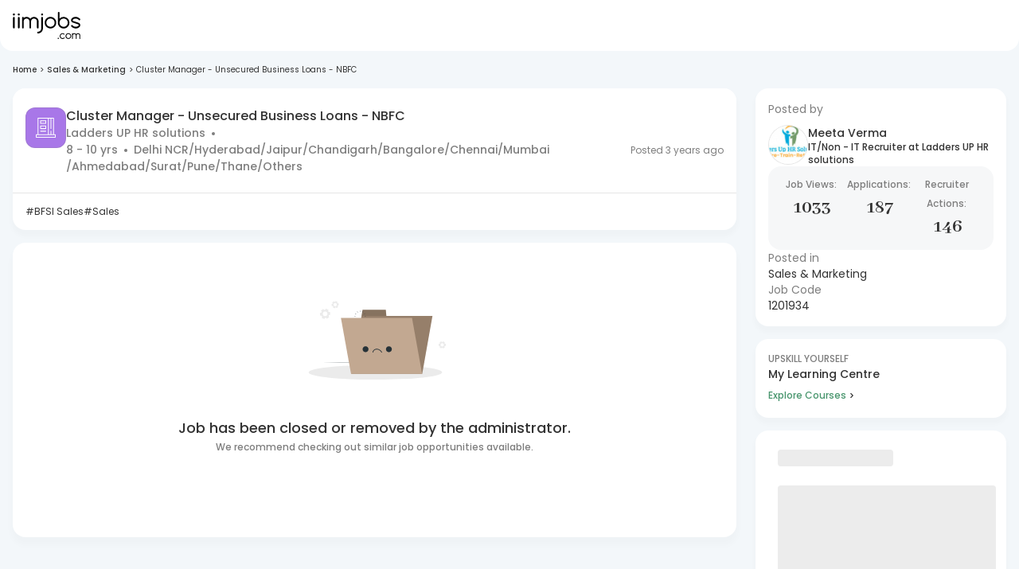

--- FILE ---
content_type: text/html; charset=utf-8
request_url: https://www.iimjobs.com/
body_size: -451
content:
<!DOCTYPE html><html lang="en"><head><meta charSet="utf-8"/><meta name="viewport" content="width=device-width, initial-scale=1, maximum-scale=1"/><title>Management Job Vacancies | MBA Manager Jobs | iimjobs.com</title><meta name="robots" content="index,follow"/><meta name="description" content="Apply for MBA management Jobs on iimjobs.com for marketing, sales, finance, Supply Chain, Project, Retail, HR, Product, Healthcare and other managerial jobs."/><meta property="og:title" content="Management Job Vacancies | MBA Manager Jobs | iimjobs.com"/><meta property="og:description" content="Apply for MBA management Jobs on iimjobs.com for marketing, sales, finance, Supply Chain, Project, Retail, HR, Product, Healthcare and other managerial jobs."/><meta property="og:url" content="https://www.iimjobs.com/"/><meta property="og:type" content="website"/><meta property="og:image" content="https://static.iimjobs.com/resources/images/iimjobs200x200.png"/><meta property="og:image:alt" content="iimjobs.com"/><meta property="og:image:type" content="image/png"/><meta property="og:image:width" content="200"/><meta property="og:image:height" content="200"/><meta property="og:site_name" content="iimjobs.com"/><link rel="canonical" href="https://www.iimjobs.com/"/><meta property="author" content="iimjobs"/><meta http-equiv="Content-Type" content="text/html; charset=iso-8859-1"/><meta http-equiv="Content-Style-Type" content="text/css"/><meta property="og:description" content="Apply for MBA management Jobs on iimjobs.com for marketing, sales, finance, Supply Chain, Project, Retail, HR, Product, Healthcare and other managerial jobs."/><script type="application/ld+json">{"@context":"https://schema.org","@type":"Organization","name":"iimjobs","url":"https://www.iimjobs.com","logo":"https://static.iimjobs.com/resources/images/iimjobs200x200.png","sameAs":["https://www.facebook.com/iimjobs","https://www.linkedin.com/company/iimjobs.com","https://twitter.com/iimjobs"],"contactPoint":[{"@type":"ContactPoint","areaServed":"IN","availableLanguage":"en"}]}</script><meta name="next-head-count" content="21"/><meta http-equiv="Content-Security-Policy" content="
    style-src &#x27;self&#x27; &#x27;unsafe-inline&#x27; https://fonts.googleapis.com https://static.iimjobs.com/data/font/fontello.css https://js-static.iimjobs.com/;
    font-src &#x27;self&#x27; data: https://fonts.gstatic.com https://*.iimjobs.com https://js-static.iimjobs.com/ https://recruiter-static-content.s3.ap-south-1.amazonaws.com/ https://rec-assets.iimjobs.com;
    script-src &#x27;self&#x27; &#x27;unsafe-inline&#x27;  blob: https://www.googletagmanager.com https://js-static.iimjobs.com/ https://* https://*.iimjobs.com;
    connect-src &#x27;self&#x27; https://js-static.iimjobs.com/ https://* https://*.iimjobs.com data: blob:;
    img-src &#x27;self&#x27; data: blob: https: www.googletagmanager.com https://js-static.iimjobs.com/ http://*;
    media-src &#x27;self&#x27; blob: https: https://js-static.iimjobs.com/;
    worker-src &#x27;self&#x27; blob: https://*;
    child-src &#x27;self&#x27; blob: https://*;
    frame-src &#x27;self&#x27; https://*;
    object-src &#x27;none&#x27;;
    manifest-src &#x27;self&#x27; https://js-static.iimjobs.com/;
    "/><meta name="referrer" content="strict-origin"/><link rel="manifest" href="https://js-static.iimjobs.com/production/3.1.27/manifest.json"/><script>
    window.__FEATURE_FLAGS__ = {"enableAISearch":true,"cvAnalyser":false,"savedJobsCaching":true};
  </script><meta name="theme-color" content="#F3F7FA"/><meta itemscope="" itemType="https://schema.org/Organization"/><link rel="shortcut icon" href="https://static.iimjobs.com/resources/img/iimjobs/favicon.ico"/><link rel="dns-prefetch preconnect" href="https://billboard.iimjobs.com"/><link rel="dns-prefetch preconnect" href="https://gladiator.iimjobs.com"/><link rel="dns-prefetch preconnect" href="https://js-static.iimjobs.com"/><link rel="preconnect" href="https://fonts.googleapis.com"/><link rel="preconnect" href="https://fonts.gstatic.com" crossorigin=""/><link rel="preload" as="style" data-href="https://fonts.googleapis.com/css2?family=Abhaya+Libre:wght@400;500;600;700&amp;family=Poppins:wght@300;400;500;600&amp;display=swap"/><link rel="stylesheet" data-href="https://fonts.googleapis.com/css2?family=Abhaya+Libre:wght@400;500;600;700&amp;family=Poppins:wght@300;400;500;600&amp;display=swap"/><link rel="stylesheet" href="https://static.iimjobs.com/data/font/fontello.css"/><meta name="emotion-insertion-point" content=""/><style data-emotion="mui-style-global 0"></style><style data-emotion="mui-style-global 1dmwz74">html{-webkit-font-smoothing:antialiased;-moz-osx-font-smoothing:grayscale;box-sizing:border-box;-webkit-text-size-adjust:100%;}*,*::before,*::after{box-sizing:inherit;}strong,b{font-weight:700;}body{margin:0;color:#333333;font-size:16px;font-weight:400;font-family:Poppins,san-serif;line-height:1.5;background-color:#FFFFFF;}@media print{body{background-color:#fff;}}body::backdrop{background-color:#FFFFFF;}</style><style data-emotion="mui-style-global animation-c7515d">@-webkit-keyframes animation-c7515d{0%{opacity:1;}50%{opacity:0.4;}100%{opacity:1;}}@keyframes animation-c7515d{0%{opacity:1;}50%{opacity:0.4;}100%{opacity:1;}}</style><style data-emotion="mui-style-global animation-wiooy9">@-webkit-keyframes animation-wiooy9{0%{-webkit-transform:translateX(-100%);-moz-transform:translateX(-100%);-ms-transform:translateX(-100%);transform:translateX(-100%);}50%{-webkit-transform:translateX(100%);-moz-transform:translateX(100%);-ms-transform:translateX(100%);transform:translateX(100%);}100%{-webkit-transform:translateX(100%);-moz-transform:translateX(100%);-ms-transform:translateX(100%);transform:translateX(100%);}}@keyframes animation-wiooy9{0%{-webkit-transform:translateX(-100%);-moz-transform:translateX(-100%);-ms-transform:translateX(-100%);transform:translateX(-100%);}50%{-webkit-transform:translateX(100%);-moz-transform:translateX(100%);-ms-transform:translateX(100%);transform:translateX(100%);}100%{-webkit-transform:translateX(100%);-moz-transform:translateX(100%);-ms-transform:translateX(100%);transform:translateX(100%);}}</style><style data-emotion="mui-style 8rnkcc u1nljg 13gw0qu 1jc3vad r4jamz 1ifrf0k 1902l77 1a17snd 1guk29 ssylfx wk3gii 1k36coi 10qe8pg 1161qt5 gmuwbf b0molx hogd21 sosxy1 1svgga7 s58gbx fo8uj5 8ypc87 1uadekf 18m4zl2 twqx5p agtiyt 1ew0612 eo13m ajkf8h cdemmv es89zj 1uw8it mxyyyp szt9xp 1ixa5mg 1247ykn 1uyzpq7 wckzpt 16m05tw 1sepy4k 1xq4u09 14bqiim vo0e86 rt5fuq q8ckkg qbj9ae 8su495 16421mp 1c9l5hu i4ycy9 1a2u2uu r3ynnp ay897i f397jc 9bq91c 19mlfa 16ygjkp 1btt1mx 1oukvdn 1f89dkg mhlltk 72k2x 1i4gy4j 1y05lxx 1qvltuy 1piksjh 1mb4d6w 1me8ukb xdjhm2 1914uxv 1g8jhvq 1ot3a4y rihlch gqxllt 1h5q2fv ld0n1z 131y8f1 1ckg6mp 6xugel 1wnl9mm 1ori25x 1s41jb9 1wxaqej 45owmd 1sf3xto k008qs 1gty0pf e48q8y rbjqr1 juzlwz vfhvq5 h5rga0 11x199b 18wka49">.mui-style-8rnkcc{box-sizing:border-box;display:-webkit-box;display:-webkit-flex;display:-ms-flexbox;display:flex;-webkit-box-flex-wrap:wrap;-webkit-flex-wrap:wrap;-ms-flex-wrap:wrap;flex-wrap:wrap;width:100%;-webkit-flex-direction:row;-ms-flex-direction:row;flex-direction:row;-webkit-box-pack:justify;-webkit-justify-content:space-between;justify-content:space-between;}.mui-style-u1nljg{background-color:#fff;color:#333333;-webkit-transition:box-shadow 300ms cubic-bezier(0.4, 0, 0.2, 1) 0ms;transition:box-shadow 300ms cubic-bezier(0.4, 0, 0.2, 1) 0ms;box-shadow:0px 12px 12px 2px rgba(41, 41, 41, 0.02);display:-webkit-box;display:-webkit-flex;display:-ms-flexbox;display:flex;-webkit-flex-direction:column;-ms-flex-direction:column;flex-direction:column;width:100%;box-sizing:border-box;-webkit-flex-shrink:0;-ms-flex-negative:0;flex-shrink:0;position:fixed;z-index:1100;top:0;left:auto;right:0;color:inherit;border-bottom-left-radius:16px;border-bottom-right-radius:16px;z-index:990;}@media print{.mui-style-u1nljg{position:absolute;}}.mui-style-13gw0qu{width:100%;margin-left:auto;box-sizing:border-box;margin-right:auto;display:block;padding-left:16px;padding-right:16px;max-width:1440px;}@media (min-width:600px){.mui-style-13gw0qu{padding-left:24px;padding-right:24px;}}@media (min-width:0px){.mui-style-13gw0qu{padding-left:16px;padding-right:16px;}}@media (min-width:900px){.mui-style-13gw0qu{padding-left:16px;padding-right:16px;}}@media (min-width:1536px){.mui-style-13gw0qu{padding-left:0px;padding-right:0px;}}.mui-style-1jc3vad{position:relative;display:-webkit-box;display:-webkit-flex;display:-ms-flexbox;display:flex;-webkit-align-items:center;-webkit-box-align:center;-ms-flex-align:center;align-items:center;min-height:56px;}@media (min-width:350px){@media (orientation: landscape){.mui-style-1jc3vad{min-height:48px;}}}@media (min-width:600px){.mui-style-1jc3vad{min-height:64px;}}.mui-style-r4jamz{display:-webkit-box;display:-webkit-flex;display:-ms-flexbox;display:flex;height:34px;}.mui-style-1ifrf0k{margin:0;font:inherit;color:#49966E;-webkit-text-decoration:underline;text-decoration:underline;text-decoration-color:rgba(73, 150, 110, 0.4);}.mui-style-1ifrf0k:hover{text-decoration-color:inherit;}.mui-style-1902l77{display:-webkit-box;display:-webkit-flex;display:-ms-flexbox;display:flex;margin-left:auto;-webkit-align-items:center;-webkit-box-align:center;-ms-flex-align:center;align-items:center;}.mui-style-1a17snd{display:-webkit-box;display:-webkit-flex;display:-ms-flexbox;display:flex;width:36px;height:100%;-webkit-box-pack:center;-ms-flex-pack:center;-webkit-justify-content:center;justify-content:center;color:#333333;margin-right:9px;cursor:pointer;}.mui-style-1a17snd:hover{background:white;box-shadow:6px 6px 12px 2px rgba(41, 41, 41, 0.04);border-radius:20px;border:0.10px rgba(126, 126, 126, 0.40) solid;}@media (min-width:0px){.mui-style-1guk29{display:none;}}@media (min-width:900px){.mui-style-1guk29{display:-webkit-box;display:-webkit-flex;display:-ms-flexbox;display:flex;}}.mui-style-ssylfx{display:-webkit-inline-box;display:-webkit-inline-flex;display:-ms-inline-flexbox;display:inline-flex;-webkit-align-items:center;-webkit-box-align:center;-ms-flex-align:center;align-items:center;-webkit-box-pack:center;-ms-flex-pack:center;-webkit-justify-content:center;justify-content:center;position:relative;box-sizing:border-box;-webkit-tap-highlight-color:transparent;background-color:transparent;outline:0;border:0;margin:0;border-radius:0;padding:0;cursor:pointer;-webkit-user-select:none;-moz-user-select:none;-ms-user-select:none;user-select:none;vertical-align:middle;-moz-appearance:none;-webkit-appearance:none;-webkit-text-decoration:none;text-decoration:none;color:inherit;text-transform:none;font-family:Poppins,san-serif;font-weight:500;font-size:0.9375rem;line-height:1.75;min-width:64px;padding:7px 21px;border-radius:4px;-webkit-transition:background-color 250ms cubic-bezier(0.4, 0, 0.2, 1) 0ms,box-shadow 250ms cubic-bezier(0.4, 0, 0.2, 1) 0ms,border-color 250ms cubic-bezier(0.4, 0, 0.2, 1) 0ms,color 250ms cubic-bezier(0.4, 0, 0.2, 1) 0ms;transition:background-color 250ms cubic-bezier(0.4, 0, 0.2, 1) 0ms,box-shadow 250ms cubic-bezier(0.4, 0, 0.2, 1) 0ms,border-color 250ms cubic-bezier(0.4, 0, 0.2, 1) 0ms,color 250ms cubic-bezier(0.4, 0, 0.2, 1) 0ms;border:1px solid rgba(73, 150, 110, 0.5);color:#49966E;font-size:0.875rem;border:1px solid;border-color:#49966E;padding-left:16px;padding-right:16px;font-weight:700;border-radius:24px;}.mui-style-ssylfx::-moz-focus-inner{border-style:none;}.mui-style-ssylfx.Mui-disabled{pointer-events:none;cursor:default;}@media print{.mui-style-ssylfx{-webkit-print-color-adjust:exact;color-adjust:exact;}}.mui-style-ssylfx:hover{-webkit-text-decoration:none;text-decoration:none;background-color:rgba(73, 150, 110, 0.04);border:1px solid #49966E;}@media (hover: none){.mui-style-ssylfx:hover{background-color:transparent;}}.mui-style-ssylfx.Mui-disabled{color:rgba(0, 0, 0, 0.26);border:1px solid rgba(0, 0, 0, 0.12);}.mui-style-wk3gii{display:-webkit-inline-box;display:-webkit-inline-flex;display:-ms-inline-flexbox;display:inline-flex;-webkit-align-items:center;-webkit-box-align:center;-ms-flex-align:center;align-items:center;-webkit-box-pack:center;-ms-flex-pack:center;-webkit-justify-content:center;justify-content:center;position:relative;box-sizing:border-box;-webkit-tap-highlight-color:transparent;background-color:transparent;outline:0;border:0;margin:0;border-radius:0;padding:0;cursor:pointer;-webkit-user-select:none;-moz-user-select:none;-ms-user-select:none;user-select:none;vertical-align:middle;-moz-appearance:none;-webkit-appearance:none;-webkit-text-decoration:none;text-decoration:none;color:inherit;text-transform:none;font-family:Poppins,san-serif;font-weight:500;font-size:0.9375rem;line-height:1.75;min-width:64px;padding:7px 21px;border-radius:4px;-webkit-transition:background-color 250ms cubic-bezier(0.4, 0, 0.2, 1) 0ms,box-shadow 250ms cubic-bezier(0.4, 0, 0.2, 1) 0ms,border-color 250ms cubic-bezier(0.4, 0, 0.2, 1) 0ms,color 250ms cubic-bezier(0.4, 0, 0.2, 1) 0ms;transition:background-color 250ms cubic-bezier(0.4, 0, 0.2, 1) 0ms,box-shadow 250ms cubic-bezier(0.4, 0, 0.2, 1) 0ms,border-color 250ms cubic-bezier(0.4, 0, 0.2, 1) 0ms,color 250ms cubic-bezier(0.4, 0, 0.2, 1) 0ms;border:1px solid rgba(73, 150, 110, 0.5);color:#49966E;font-size:0.875rem;border:1px solid;border-color:#49966E;padding-left:16px;padding-right:16px;font-weight:700;margin-left:8px;border-radius:24px;}.mui-style-wk3gii::-moz-focus-inner{border-style:none;}.mui-style-wk3gii.Mui-disabled{pointer-events:none;cursor:default;}@media print{.mui-style-wk3gii{-webkit-print-color-adjust:exact;color-adjust:exact;}}.mui-style-wk3gii:hover{-webkit-text-decoration:none;text-decoration:none;background-color:rgba(73, 150, 110, 0.04);border:1px solid #49966E;}@media (hover: none){.mui-style-wk3gii:hover{background-color:transparent;}}.mui-style-wk3gii.Mui-disabled{color:rgba(0, 0, 0, 0.26);border:1px solid rgba(0, 0, 0, 0.12);}.mui-style-1k36coi{margin-right:8px;}@media (min-width:0px){.mui-style-1k36coi{display:-webkit-box;display:-webkit-flex;display:-ms-flexbox;display:flex;}}@media (min-width:900px){.mui-style-1k36coi{display:none;}}.mui-style-10qe8pg{display:-webkit-inline-box;display:-webkit-inline-flex;display:-ms-inline-flexbox;display:inline-flex;-webkit-align-items:center;-webkit-box-align:center;-ms-flex-align:center;align-items:center;-webkit-box-pack:center;-ms-flex-pack:center;-webkit-justify-content:center;justify-content:center;position:relative;box-sizing:border-box;-webkit-tap-highlight-color:transparent;background-color:transparent;outline:0;border:0;margin:0;border-radius:0;padding:0;cursor:pointer;-webkit-user-select:none;-moz-user-select:none;-ms-user-select:none;user-select:none;vertical-align:middle;-moz-appearance:none;-webkit-appearance:none;-webkit-text-decoration:none;text-decoration:none;color:inherit;text-transform:none;font-family:Poppins,san-serif;font-weight:500;font-size:0.8125rem;line-height:1.75;min-width:64px;padding:3px 9px;border-radius:4px;-webkit-transition:background-color 250ms cubic-bezier(0.4, 0, 0.2, 1) 0ms,box-shadow 250ms cubic-bezier(0.4, 0, 0.2, 1) 0ms,border-color 250ms cubic-bezier(0.4, 0, 0.2, 1) 0ms,color 250ms cubic-bezier(0.4, 0, 0.2, 1) 0ms;transition:background-color 250ms cubic-bezier(0.4, 0, 0.2, 1) 0ms,box-shadow 250ms cubic-bezier(0.4, 0, 0.2, 1) 0ms,border-color 250ms cubic-bezier(0.4, 0, 0.2, 1) 0ms,color 250ms cubic-bezier(0.4, 0, 0.2, 1) 0ms;border:1px solid rgba(73, 150, 110, 0.5);color:#49966E;font-size:0.875rem;border-radius:24px;}.mui-style-10qe8pg::-moz-focus-inner{border-style:none;}.mui-style-10qe8pg.Mui-disabled{pointer-events:none;cursor:default;}@media print{.mui-style-10qe8pg{-webkit-print-color-adjust:exact;color-adjust:exact;}}.mui-style-10qe8pg:hover{-webkit-text-decoration:none;text-decoration:none;background-color:rgba(73, 150, 110, 0.04);border:1px solid #49966E;}@media (hover: none){.mui-style-10qe8pg:hover{background-color:transparent;}}.mui-style-10qe8pg.Mui-disabled{color:rgba(0, 0, 0, 0.26);border:1px solid rgba(0, 0, 0, 0.12);}.mui-style-1161qt5{padding-top:0px;}.mui-style-gmuwbf{display:-webkit-box;display:-webkit-flex;display:-ms-flexbox;display:flex;-webkit-align-items:center;-webkit-box-align:center;-ms-flex-align:center;align-items:center;-webkit-box-pack:center;-ms-flex-pack:center;-webkit-justify-content:center;justify-content:center;}.mui-style-b0molx{box-sizing:border-box;-webkit-flex-direction:column;-ms-flex-direction:column;flex-direction:column;max-width:1440px;width:100%;-webkit-align-items:center;-webkit-box-align:center;-ms-flex-align:center;align-items:center;-webkit-box-pack:center;-ms-flex-pack:center;-webkit-justify-content:center;justify-content:center;}.mui-style-b0molx>.MuiGrid-item{max-width:none;}.mui-style-hogd21{position:relative;max-width:1440px;}@media (min-width:0px){.mui-style-hogd21{padding-top:32px;}}@media (min-width:900px){.mui-style-hogd21{padding-top:64px;}}.mui-style-sosxy1{width:100%;display:-webkit-box;display:-webkit-flex;display:-ms-flexbox;display:flex;-webkit-background-size:cover;background-size:cover;-webkit-box-pack:center;-ms-flex-pack:center;-webkit-justify-content:center;justify-content:center;position:-webkit-sticky;position:sticky;}@media (min-width:0px){.mui-style-sosxy1{height:555px;background:url([data-uri]) no-repeat center;}}@media (min-width:900px){.mui-style-sosxy1{height:596px;background:url([data-uri]) no-repeat center;}}.mui-style-1svgga7{box-sizing:border-box;display:-webkit-box;display:-webkit-flex;display:-ms-flexbox;display:flex;-webkit-box-flex-wrap:wrap;-webkit-flex-wrap:wrap;-ms-flex-wrap:wrap;flex-wrap:wrap;width:100%;-webkit-flex-direction:row;-ms-flex-direction:row;flex-direction:row;position:absolute;top:6%;min-width:320px;min-height:520px;z-index:2;}@media (min-width:0px){.mui-style-1svgga7{width:95%;}}@media (min-width:900px){.mui-style-1svgga7{width:45%;}}@media (min-width:1200px){.mui-style-1svgga7{width:35%;}}.mui-style-s58gbx{box-sizing:border-box;margin:0;-webkit-flex-direction:row;-ms-flex-direction:row;flex-direction:row;background:rgba(255,255,255,0.8);padding-top:16px;padding-bottom:16px;display:-webkit-box;display:-webkit-flex;display:-ms-flexbox;display:flex;-webkit-box-pack:center;-ms-flex-pack:center;-webkit-justify-content:center;justify-content:center;-webkit-flex-direction:column;-ms-flex-direction:column;flex-direction:column;box-shadow:0px 8px 8px 2px rgba(41, 41, 41, 0.02);background-color:rgba(255,255,255,.94);}@media (min-width:0px){.mui-style-s58gbx{margin:130px auto;padding-left:8px;padding-right:8px;}}@media (min-width:900px){.mui-style-s58gbx{margin:0px auto;padding-left:16px;padding-right:16px;}}.mui-style-fo8uj5{text-align:center;color:#333333;}@media (min-width:600px){.mui-style-fo8uj5{width:100%;}}@media (min-width:900px){.mui-style-fo8uj5{width:90%;margin:10px auto;}}@media (min-width:1200px){.mui-style-fo8uj5{margin:15px auto;}}.mui-style-8ypc87{margin:0;font-size:16px;font-weight:400;font-family:Poppins,san-serif;line-height:1.5;font-style:italic;}@media (min-width:0px){.mui-style-8ypc87{font-size:16px;line-height:22px;font-weight:500;}}@media (min-width:900px){.mui-style-8ypc87{font-size:18px;line-height:1.5;font-weight:600;}}@media (min-width:1200px){.mui-style-8ypc87{font-size:20px;}}.mui-style-1uadekf{margin:0;font-size:16px;font-weight:400;font-family:Poppins,san-serif;line-height:1.5;margin:0 auto 10px;font-weight:400;font-style:italic;}@media (min-width:0px){.mui-style-1uadekf{margin-top:4px;color:#7E7E7E;line-height:18px;font-size:14px;}}@media (min-width:900px){.mui-style-1uadekf{margin-top:0px;color:#333333;line-height:1.5;}}@media (min-width:1200px){.mui-style-1uadekf{font-size:16px;}}.mui-style-18m4zl2{display:block;-webkit-box-pack:center;-ms-flex-pack:center;-webkit-justify-content:center;justify-content:center;}@media (min-width:0px){.mui-style-18m4zl2{margin:0px 25px;}}@media (min-width:600px){.mui-style-18m4zl2{margin:0px 35px;}}@media (min-width:900px){.mui-style-18m4zl2{margin:0px 55px;}}@media (min-width:1200px){.mui-style-18m4zl2{margin:0px 70px;}}.mui-style-twqx5p{display:block;background-color:rgba(51, 51, 51, 0.11);height:1.2em;-webkit-animation:animation-c7515d 2s ease-in-out 0.5s infinite;animation:animation-c7515d 2s ease-in-out 0.5s infinite;width:50%;-webkit-align-self:left;-ms-flex-item-align:left;align-self:left;margin-top:8px;}@media (min-width:0px){.mui-style-twqx5p{display:none;}}@media (min-width:900px){.mui-style-twqx5p{display:block;height:20px;}}.mui-style-agtiyt{display:block;background-color:rgba(51, 51, 51, 0.11);height:1.2em;-webkit-animation:animation-c7515d 2s ease-in-out 0.5s infinite;animation:animation-c7515d 2s ease-in-out 0.5s infinite;width:100%;margin-top:16px;}@media (min-width:0px){.mui-style-agtiyt{display:none;}}@media (min-width:900px){.mui-style-agtiyt{display:block;height:40px;}}.mui-style-1ew0612{display:block;background-color:rgba(51, 51, 51, 0.11);height:1.2em;-webkit-animation:animation-c7515d 2s ease-in-out 0.5s infinite;animation:animation-c7515d 2s ease-in-out 0.5s infinite;width:100%;margin-top:24px;border-radius:24px;}@media (min-width:0px){.mui-style-1ew0612{height:60px;}}@media (min-width:900px){.mui-style-1ew0612{height:45px;}}.mui-style-eo13m{display:block;background-color:rgba(51, 51, 51, 0.11);height:1.2em;-webkit-animation:animation-c7515d 2s ease-in-out 0.5s infinite;animation:animation-c7515d 2s ease-in-out 0.5s infinite;width:60%;margin-top:24px;}@media (min-width:0px){.mui-style-eo13m{display:none;}}@media (min-width:900px){.mui-style-eo13m{display:block;height:20px;}}.mui-style-ajkf8h{display:block;background-color:rgba(51, 51, 51, 0.11);height:1.2em;-webkit-animation:animation-c7515d 2s ease-in-out 0.5s infinite;animation:animation-c7515d 2s ease-in-out 0.5s infinite;width:100%;margin-top:16px;margin-bottom:8px;}@media (min-width:0px){.mui-style-ajkf8h{display:none;}}@media (min-width:900px){.mui-style-ajkf8h{display:block;height:20px;}}.mui-style-cdemmv{display:block;background-color:rgba(51, 51, 51, 0.11);height:1.2em;-webkit-animation:animation-c7515d 2s ease-in-out 0.5s infinite;animation:animation-c7515d 2s ease-in-out 0.5s infinite;width:100%;}@media (min-width:0px){.mui-style-cdemmv{display:block;}}@media (min-width:900px){.mui-style-cdemmv{display:none;height:35px;margin-top:32px;}}@media (min-width:1200px){.mui-style-cdemmv{margin-top:8px;}}.mui-style-es89zj{display:block;-webkit-box-pack:center;-ms-flex-pack:center;-webkit-justify-content:center;justify-content:center;background:#ffffff;width:450px;padding:50px;}@media (min-width:0px){.mui-style-es89zj{margin:160px 16px;}}@media (min-width:900px){.mui-style-es89zj{margin:60px;}}.mui-style-1uw8it{display:block;background-color:rgba(51, 51, 51, 0.11);height:1.2em;-webkit-animation:animation-c7515d 2s ease-in-out 0.5s infinite;animation:animation-c7515d 2s ease-in-out 0.5s infinite;width:50%;-webkit-align-self:left;-ms-flex-item-align:left;align-self:left;margin-top:16px;}@media (min-width:0px){.mui-style-1uw8it{display:none;}}@media (min-width:900px){.mui-style-1uw8it{display:block;height:20px;}}.mui-style-mxyyyp{display:block;background-color:rgba(51, 51, 51, 0.11);height:1.2em;-webkit-animation:animation-c7515d 2s ease-in-out 0.5s infinite;animation:animation-c7515d 2s ease-in-out 0.5s infinite;width:100%;margin-top:16px;}@media (min-width:0px){.mui-style-mxyyyp{display:none;}}@media (min-width:900px){.mui-style-mxyyyp{display:block;height:35px;}}.mui-style-szt9xp{display:block;background-color:rgba(51, 51, 51, 0.11);height:1.2em;-webkit-animation:animation-c7515d 2s ease-in-out 0.5s infinite;animation:animation-c7515d 2s ease-in-out 0.5s infinite;width:100%;margin-top:8px;}@media (min-width:0px){.mui-style-szt9xp{display:none;}}@media (min-width:900px){.mui-style-szt9xp{display:block;height:35px;}}.mui-style-1ixa5mg{display:block;background-color:rgba(51, 51, 51, 0.11);height:1.2em;-webkit-animation:animation-c7515d 2s ease-in-out 0.5s infinite;animation:animation-c7515d 2s ease-in-out 0.5s infinite;width:100%;margin-top:16px;}@media (min-width:0px){.mui-style-1ixa5mg{height:60px;}}@media (min-width:900px){.mui-style-1ixa5mg{height:50px;}}.mui-style-1247ykn{display:block;background-color:rgba(51, 51, 51, 0.11);height:1.2em;-webkit-animation:animation-c7515d 2s ease-in-out 0.5s infinite;animation:animation-c7515d 2s ease-in-out 0.5s infinite;width:80%;margin-top:8px;}@media (min-width:0px){.mui-style-1247ykn{display:none;}}@media (min-width:900px){.mui-style-1247ykn{display:block;height:20px;}}.mui-style-1uyzpq7{display:block;background-color:rgba(51, 51, 51, 0.11);height:1.2em;-webkit-animation:animation-c7515d 2s ease-in-out 0.5s infinite;animation:animation-c7515d 2s ease-in-out 0.5s infinite;width:100%;margin-top:8px;}@media (min-width:0px){.mui-style-1uyzpq7{display:block;}}@media (min-width:900px){.mui-style-1uyzpq7{display:none;height:35px;}}.mui-style-wckzpt{background-color:#f3fbfb;text-align:center;display:-webkit-box;display:-webkit-flex;display:-ms-flexbox;display:flex;-webkit-flex-direction:column;-ms-flex-direction:column;flex-direction:column;-webkit-align-items:center;-webkit-box-align:center;-ms-flex-align:center;align-items:center;}@media (min-width:0px){.mui-style-wckzpt{padding-left:40px;padding-right:40px;padding-top:16px;padding-bottom:16px;}}@media (min-width:900px){.mui-style-wckzpt{padding-left:160px;padding-right:160px;padding-top:40px;padding-bottom:40px;}}.mui-style-16m05tw{margin:0;-webkit-flex-shrink:0;-ms-flex-negative:0;flex-shrink:0;border-width:0;border-style:solid;border-color:rgba(0, 0, 0, 0.12);border-bottom-width:thin;width:10%;border:1px solid #bfbfbf;background-color:#bfbfbf;}@media (min-width:0px){.mui-style-16m05tw{margin-top:16px;margin-bottom:16px;}}@media (min-width:900px){.mui-style-16m05tw{margin-top:40px;margin-bottom:40px;}}.mui-style-1sepy4k{margin:0;font-size:16px;font-weight:400;font-family:Poppins,san-serif;line-height:1.5;color:rgba(70, 70, 70, 0.7);line-height:48px;letter-spacing:1px;font-family:Neuton,serif;font-style:italic;font-size:23px;font-weight:300;}.mui-style-1xq4u09:before{position:absolute;font-size:42px;margin:4px 0 0 -25px;content:open-quote;font-family:Droid Sans,Comfortaa,san-serif;}.mui-style-14bqiim:before{position:absolute;font-size:42px;margin:4px 0 0 0px;content:close-quote;font-family:Droid Sans,Comfortaa,san-serif;}.mui-style-vo0e86{margin:0;font-size:16px;font-weight:400;font-family:Poppins,san-serif;line-height:1.5;color:#333333;margin-top:24px;font-size:24px;font-weight:700;font-style:italic;}.mui-style-rt5fuq{margin:0;-webkit-flex-shrink:0;-ms-flex-negative:0;flex-shrink:0;border-width:0;border-style:solid;border-color:rgba(0, 0, 0, 0.12);border-bottom-width:thin;width:10%;border:1px solid #bfbfbf;background-color:#bfbfbf;margin-top:40px;margin-bottom:40px;}.mui-style-q8ckkg{text-align:center;margin-top:96px;}.mui-style-qbj9ae{margin:0;font-size:16px;font-weight:400;font-family:Poppins,san-serif;line-height:1.5;text-align:center;display:block;}@media (min-width:0px){.mui-style-qbj9ae{font-size:1.25rem;font-weight:600;}}@media (min-width:900px){.mui-style-qbj9ae{font-size:1.625rem;font-weight:400;}}.mui-style-8su495{box-sizing:border-box;display:-webkit-box;display:-webkit-flex;display:-ms-flexbox;display:flex;-webkit-box-flex-wrap:wrap;-webkit-flex-wrap:wrap;-ms-flex-wrap:wrap;flex-wrap:wrap;width:100%;-webkit-flex-direction:row;-ms-flex-direction:row;flex-direction:row;-webkit-box-pack:space-evenly;-ms-flex-pack:space-evenly;-webkit-justify-content:space-evenly;justify-content:space-evenly;border-top:1px solid #d9d9d9;border-bottom:1px solid #d9d9d9;}@media (min-width:0px){.mui-style-8su495{max-width:100%;margin-top:25px;}}@media (min-width:600px){.mui-style-8su495{margin-left:40px;}}@media (min-width:900px){.mui-style-8su495{max-width:90%;margin-top:45px;margin-left:45px;}}@media (min-width:1200px){.mui-style-8su495{margin-left:75px;}}@media (min-width:1440px){.mui-style-8su495{margin-left:75px;}}.mui-style-16421mp{display:block;background-color:rgba(51, 51, 51, 0.11);height:auto;margin-top:0;margin-bottom:0;transform-origin:0 55%;-webkit-transform:scale(1, 0.60);-moz-transform:scale(1, 0.60);-ms-transform:scale(1, 0.60);transform:scale(1, 0.60);border-radius:4px/6.7px;position:relative;overflow:hidden;-webkit-mask-image:-webkit-radial-gradient(white, black);}.mui-style-16421mp:empty:before{content:"\00a0";}.mui-style-16421mp::after{-webkit-animation:animation-wiooy9 2s linear 0.5s infinite;animation:animation-wiooy9 2s linear 0.5s infinite;background:linear-gradient(
          90deg,
          transparent,
          rgba(0, 0, 0, 0.04),
          transparent
        );content:'';position:absolute;-webkit-transform:translateX(-100%);-moz-transform:translateX(-100%);-ms-transform:translateX(-100%);transform:translateX(-100%);bottom:0;left:0;right:0;top:0;}@media (min-width:0px){.mui-style-16421mp{width:100px;height:80px;}}@media (min-width:900px){.mui-style-16421mp{width:150px;height:160px;}}.mui-style-1c9l5hu{margin-top:96px;}.mui-style-i4ycy9{margin:0;font-size:16px;font-weight:400;font-family:Poppins,san-serif;line-height:1.5;text-align:center;padding-left:24px;padding-right:24px;}@media (min-width:0px){.mui-style-i4ycy9{font-size:1.25rem;font-weight:600;}}@media (min-width:900px){.mui-style-i4ycy9{font-size:1.625rem;font-weight:400;}}.mui-style-1a2u2uu{box-sizing:border-box;display:-webkit-box;display:-webkit-flex;display:-ms-flexbox;display:flex;-webkit-box-flex-wrap:wrap;-webkit-flex-wrap:wrap;-ms-flex-wrap:wrap;flex-wrap:wrap;width:100%;-webkit-flex-direction:row;-ms-flex-direction:row;flex-direction:row;-webkit-box-pack:center;-ms-flex-pack:center;-webkit-justify-content:center;justify-content:center;-webkit-align-items:stretch;-webkit-box-align:stretch;-ms-flex-align:stretch;align-items:stretch;margin-top:45px;gap:16px;}.mui-style-r3ynnp{box-sizing:border-box;margin:0;-webkit-flex-direction:row;-ms-flex-direction:row;flex-direction:row;-webkit-flex-basis:100%;-ms-flex-preferred-size:100%;flex-basis:100%;-webkit-box-flex:0;-webkit-flex-grow:0;-ms-flex-positive:0;flex-grow:0;max-width:100%;display:-webkit-box;display:-webkit-flex;display:-ms-flexbox;display:flex;background-color:#FFFFFF;border:1px solid #E4E4E4;border-radius:8px;box-shadow:0px 5px 8px 0px #0000000D;opacity:1;position:relative;}@media (min-width:350px){.mui-style-r3ynnp{-webkit-flex-basis:100%;-ms-flex-preferred-size:100%;flex-basis:100%;-webkit-box-flex:0;-webkit-flex-grow:0;-ms-flex-positive:0;flex-grow:0;max-width:100%;}}@media (min-width:600px){.mui-style-r3ynnp{-webkit-flex-basis:25%;-ms-flex-preferred-size:25%;flex-basis:25%;-webkit-box-flex:0;-webkit-flex-grow:0;-ms-flex-positive:0;flex-grow:0;max-width:25%;}}@media (min-width:900px){.mui-style-r3ynnp{-webkit-flex-basis:20.833333%;-ms-flex-preferred-size:20.833333%;flex-basis:20.833333%;-webkit-box-flex:0;-webkit-flex-grow:0;-ms-flex-positive:0;flex-grow:0;max-width:20.833333%;}}@media (min-width:1200px){.mui-style-r3ynnp{-webkit-flex-basis:20.833333%;-ms-flex-preferred-size:20.833333%;flex-basis:20.833333%;-webkit-box-flex:0;-webkit-flex-grow:0;-ms-flex-positive:0;flex-grow:0;max-width:20.833333%;}}@media (min-width:1440px){.mui-style-r3ynnp{-webkit-flex-basis:20.833333%;-ms-flex-preferred-size:20.833333%;flex-basis:20.833333%;-webkit-box-flex:0;-webkit-flex-grow:0;-ms-flex-positive:0;flex-grow:0;max-width:20.833333%;}}@media (min-width:1536px){.mui-style-r3ynnp{-webkit-flex-basis:20.833333%;-ms-flex-preferred-size:20.833333%;flex-basis:20.833333%;-webkit-box-flex:0;-webkit-flex-grow:0;-ms-flex-positive:0;flex-grow:0;max-width:20.833333%;}}@media (min-width:0px){.mui-style-r3ynnp{margin-left:10px;margin-right:10px;width:100%;height:auto;}}@media (min-width:600px){.mui-style-r3ynnp{margin-left:0px;margin-right:0px;}}@media (min-width:1200px){.mui-style-r3ynnp{width:255px;height:210px;}}.mui-style-ay897i{display:-webkit-box;display:-webkit-flex;display:-ms-flexbox;display:flex;width:100%;gap:16px;}@media (min-width:0px){.mui-style-ay897i{-webkit-flex-direction:column;-ms-flex-direction:column;flex-direction:column;-webkit-align-items:center;-webkit-box-align:center;-ms-flex-align:center;align-items:center;text-align:center;margin:30px 30px;}}@media (min-width:600px){.mui-style-ay897i{-webkit-flex-direction:row;-ms-flex-direction:row;flex-direction:row;-webkit-align-items:flex-start;-webkit-box-align:flex-start;-ms-flex-align:flex-start;align-items:flex-start;text-align:left;margin:30px 25px;}}@media (min-width:900px){.mui-style-ay897i{margin:19px 24px;}}@media (min-width:1440px){.mui-style-ay897i{margin:21px 24px;}}.mui-style-f397jc{display:-webkit-box;display:-webkit-flex;display:-ms-flexbox;display:flex;-webkit-box-pack:center;-ms-flex-pack:center;-webkit-justify-content:center;justify-content:center;-webkit-align-items:center;-webkit-box-align:center;-ms-flex-align:center;align-items:center;width:40px;height:40px;border-radius:50%;background-color:rgba(155, 254, 232, 0.15);position:relative;}.mui-style-9bq91c{-webkit-flex:1;-ms-flex:1;flex:1;display:-webkit-box;display:-webkit-flex;display:-ms-flexbox;display:flex;-webkit-flex-direction:column;-ms-flex-direction:column;flex-direction:column;height:100%;}@media (min-width:0px){.mui-style-9bq91c{-webkit-box-pack:center;-ms-flex-pack:center;-webkit-justify-content:center;justify-content:center;}}@media (min-width:350px){.mui-style-9bq91c{-webkit-box-pack:left;-ms-flex-pack:left;-webkit-justify-content:left;justify-content:left;}}.mui-style-19mlfa{margin:0;font:inherit;color:#49966E;-webkit-text-decoration:underline;text-decoration:underline;text-decoration-color:rgba(73, 150, 110, 0.4);color:#333333;opacity:0.7;-webkit-transition:all ease 0.3s;transition:all ease 0.3s;-webkit-text-decoration:none;text-decoration:none;font-size:0.875rem;word-break:break-all;padding:0px 12px;font-weight:700;padding:0px;opacity:1;cursor:pointer;margin-bottom:2px;word-break:normal;white-space:normal;}.mui-style-19mlfa:hover{text-decoration-color:inherit;}.mui-style-19mlfa:hover{color:#49966E;opacity:1;-webkit-text-decoration:underline;text-decoration:underline;}@media (min-width:0px){.mui-style-19mlfa{font-size:1.125rem;}}@media (min-width:900px){.mui-style-19mlfa{font-size:1rem;width:-webkit-fit-content;width:-moz-fit-content;width:fit-content;}}@media (min-width:1440px){.mui-style-19mlfa{font-size:0.875rem;}}.mui-style-16ygjkp{display:-webkit-box;display:-webkit-flex;display:-ms-flexbox;display:flex;height:100%;-webkit-flex-direction:column;-ms-flex-direction:column;flex-direction:column;-webkit-box-pack:justify;-webkit-justify-content:space-between;justify-content:space-between;}.mui-style-1btt1mx{margin:0;font:inherit;color:#49966E;-webkit-text-decoration:underline;text-decoration:underline;text-decoration-color:rgba(73, 150, 110, 0.4);color:#333333;opacity:0.7;-webkit-transition:all ease 0.3s;transition:all ease 0.3s;-webkit-text-decoration:none;text-decoration:none;font-size:0.875rem;word-break:break-all;padding:0px 12px;padding:0px;margin-bottom:5px;opacity:1;word-break:normal;white-space:normal;display:block;}.mui-style-1btt1mx:hover{text-decoration-color:inherit;}.mui-style-1btt1mx:hover{color:#49966E;opacity:1;-webkit-text-decoration:underline;text-decoration:underline;}@media (min-width:0px){.mui-style-1btt1mx{font-size:1rem;}}@media (min-width:600px){.mui-style-1btt1mx{font-size:0.75rem;}}@media (min-width:900px){.mui-style-1btt1mx{width:-webkit-fit-content;width:-moz-fit-content;width:fit-content;}}@media (min-width:1200px){.mui-style-1btt1mx{margin-top:2px;font-size:0.8125rem;}}@media (min-width:1440px){.mui-style-1btt1mx{margin-top:5px;}}.mui-style-1oukvdn{margin:0;font:inherit;color:#49966E;-webkit-text-decoration:underline;text-decoration:underline;text-decoration-color:rgba(73, 150, 110, 0.4);color:#333333;opacity:0.7;-webkit-transition:all ease 0.3s;transition:all ease 0.3s;-webkit-text-decoration:none;text-decoration:none;font-size:0.875rem;word-break:break-all;padding:0px 12px;-webkit-text-decoration:none;text-decoration:none;padding:0px;opacity:1;}.mui-style-1oukvdn:hover{text-decoration-color:inherit;}.mui-style-1oukvdn:hover{color:#49966E;opacity:1;-webkit-text-decoration:underline;text-decoration:underline;}@media (min-width:900px){.mui-style-1oukvdn{width:-webkit-fit-content;width:-moz-fit-content;width:fit-content;}}.mui-style-1oukvdn:hover{-webkit-text-decoration:none;text-decoration:none;}.mui-style-1f89dkg{height:26px;font-weight:500;font-style:normal;line-height:26px;cursor:pointer;display:-webkit-box;display:-webkit-flex;display:-ms-flexbox;display:flex;-webkit-align-items:center;-webkit-box-align:center;-ms-flex-align:center;align-items:center;gap:4px;}@media (min-width:0px){.mui-style-1f89dkg{font-size:15px;-webkit-box-pack:center;-ms-flex-pack:center;-webkit-justify-content:center;justify-content:center;bottom:0px;}}@media (min-width:600px){.mui-style-1f89dkg{font-size:10px;-webkit-box-pack:left;-ms-flex-pack:left;-webkit-justify-content:left;justify-content:left;}}@media (min-width:1200px){.mui-style-1f89dkg{font-size:13px;bottom:0px;}}@media (min-width:1440px){.mui-style-1f89dkg{bottom:17px;}}.mui-style-mhlltk{-webkit-user-select:none;-moz-user-select:none;-ms-user-select:none;user-select:none;width:1em;height:1em;display:inline-block;fill:currentColor;-webkit-flex-shrink:0;-ms-flex-negative:0;flex-shrink:0;-webkit-transition:fill 200ms cubic-bezier(0.4, 0, 0.2, 1) 0ms;transition:fill 200ms cubic-bezier(0.4, 0, 0.2, 1) 0ms;font-size:1.5rem;font-size:12px;color:black;display:-webkit-box;display:-webkit-flex;display:-ms-flexbox;display:flex;-webkit-align-items:center;-webkit-box-align:center;-ms-flex-align:center;align-items:center;}.mui-style-72k2x{margin:0;font-size:16px;font-weight:400;font-family:Poppins,san-serif;line-height:1.5;text-align:center;}@media (min-width:0px){.mui-style-72k2x{font-size:1.25rem;font-weight:600;}}@media (min-width:900px){.mui-style-72k2x{font-size:1.625rem;font-weight:400;}}.mui-style-1i4gy4j{box-sizing:border-box;display:-webkit-box;display:-webkit-flex;display:-ms-flexbox;display:flex;-webkit-box-flex-wrap:wrap;-webkit-flex-wrap:wrap;-ms-flex-wrap:wrap;flex-wrap:wrap;width:100%;-webkit-flex-direction:row;-ms-flex-direction:row;flex-direction:row;width:100%;margin:0px;text-align:center;}@media (min-width:0px){.mui-style-1i4gy4j{padding-left:24px;padding-right:24px;margin-top:25px;}}@media (min-width:600px){.mui-style-1i4gy4j{padding-left:24px;padding-right:24px;}}@media (min-width:900px){.mui-style-1i4gy4j{padding-left:40px;padding-right:40px;margin-top:45px;}}@media (min-width:1200px){.mui-style-1i4gy4j{padding-left:64px;padding-right:64px;}}.mui-style-1y05lxx{-webkit-box-pack:center;-ms-flex-pack:center;-webkit-justify-content:center;justify-content:center;-webkit-align-content:center;-ms-flex-line-pack:center;align-content:center;}@media (min-width:0px){.mui-style-1y05lxx{display:block;}}@media (min-width:900px){.mui-style-1y05lxx{display:-webkit-box;display:-webkit-flex;display:-ms-flexbox;display:flex;}}.mui-style-1qvltuy{display:block;background-color:rgba(51, 51, 51, 0.11);height:auto;margin-top:0;margin-bottom:0;transform-origin:0 55%;-webkit-transform:scale(1, 0.60);-moz-transform:scale(1, 0.60);-ms-transform:scale(1, 0.60);transform:scale(1, 0.60);border-radius:4px/6.7px;position:relative;overflow:hidden;-webkit-mask-image:-webkit-radial-gradient(white, black);margin:16px;}.mui-style-1qvltuy:empty:before{content:"\00a0";}.mui-style-1qvltuy::after{-webkit-animation:animation-wiooy9 2s linear 0.5s infinite;animation:animation-wiooy9 2s linear 0.5s infinite;background:linear-gradient(
          90deg,
          transparent,
          rgba(0, 0, 0, 0.04),
          transparent
        );content:'';position:absolute;-webkit-transform:translateX(-100%);-moz-transform:translateX(-100%);-ms-transform:translateX(-100%);transform:translateX(-100%);bottom:0;left:0;right:0;top:0;}@media (min-width:0px){.mui-style-1qvltuy{width:100px;height:80px;}}@media (min-width:900px){.mui-style-1qvltuy{width:150px;height:160px;}}@media (min-width:0px){.mui-style-1piksjh{background:url(https://static.iimjobs.com/static/images/apply-mobile.svg) center bottom/100% no-repeat;}}@media (min-width:900px){.mui-style-1piksjh{background:url(https://js-static.iimjobs.com/production/latest/footer_background.webp) center bottom/100% no-repeat;}}.mui-style-1mb4d6w{box-sizing:border-box;display:-webkit-box;display:-webkit-flex;display:-ms-flexbox;display:flex;-webkit-box-flex-wrap:wrap;-webkit-flex-wrap:wrap;-ms-flex-wrap:wrap;flex-wrap:wrap;width:100%;-webkit-flex-direction:row;-ms-flex-direction:row;flex-direction:row;width:90%;}@media (min-width:0px){.mui-style-1mb4d6w{padding-left:24px;padding-right:24px;padding-top:10px;margin:50px auto 0;}}@media (min-width:600px){.mui-style-1mb4d6w{padding-left:24px;padding-right:24px;padding-top:20px;}}@media (min-width:900px){.mui-style-1mb4d6w{padding-left:40px;padding-right:40px;margin:140px auto 0;}}@media (min-width:1200px){.mui-style-1mb4d6w{padding-left:64px;padding-right:64px;}}.mui-style-1me8ukb{box-sizing:border-box;margin:0;-webkit-flex-direction:row;-ms-flex-direction:row;flex-direction:row;width:100%;display:inline-block;margin:0 auto;padding-bottom:65px;}.mui-style-xdjhm2{color:#333333;line-height:1;}@media (min-width:0px){.mui-style-xdjhm2{width:100%;margin:30px auto;text-align:center;}}@media (min-width:900px){.mui-style-xdjhm2{float:right;width:55%;margin:22px auto;text-align:left;}}.mui-style-1914uxv{margin:0;font-size:16px;font-weight:400;font-family:Poppins,san-serif;line-height:1.5;margin-left:1px;font-style:Poppins;}@media (min-width:0px){.mui-style-1914uxv{font-size:1.5rem;font-weight:700;}}@media (min-width:900px){.mui-style-1914uxv{font-size:1.75rem;font-weight:400;}}@media (min-width:320px) and (max-width:480px){.mui-style-1914uxv{text-align:center;}}.mui-style-1g8jhvq{box-sizing:border-box;display:-webkit-box;display:-webkit-flex;display:-ms-flexbox;display:flex;-webkit-box-flex-wrap:wrap;-webkit-flex-wrap:wrap;-ms-flex-wrap:wrap;flex-wrap:wrap;width:100%;-webkit-flex-direction:row;-ms-flex-direction:row;flex-direction:row;margin:0 auto 40px;-webkit-box-pack:center;-ms-flex-pack:center;-webkit-justify-content:center;justify-content:center;}@media (min-width:0px){.mui-style-1g8jhvq{width:100%;}}@media (min-width:900px){.mui-style-1g8jhvq{float:left;width:40%;}}.mui-style-1ot3a4y{margin:0px;padding:0px;text-align:left;}@media (min-width:0px){.mui-style-1ot3a4y{width:100%;}}@media (min-width:900px){.mui-style-1ot3a4y{float:right;width:55%;}}.mui-style-rihlch{margin:15px 5px 15px 0px;}.mui-style-gqxllt{margin:0;font-size:16px;font-weight:400;font-family:Poppins,san-serif;line-height:1.5;background:url(https://static.iimjobs.com/static/images/Bullets.svg) left center/7px no-repeat;padding-left:20px;font-size:1.125rem;font-weight:700;}.mui-style-1h5q2fv{margin:0;font-size:16px;font-weight:400;font-family:Poppins,san-serif;line-height:1.5;font-size:1.125rem;font-weight:400;margin-left:20px;}.mui-style-ld0n1z{margin:0;font-size:16px;font-weight:400;font-family:Poppins,san-serif;line-height:1.5;font-weight:normal;opacity:1;font-size:1.125rem;margin:55px 5px 20px 5px;}.mui-style-131y8f1{text-align:center;display:-webkit-box;display:-webkit-flex;display:-ms-flexbox;display:flex;gap:10px;-webkit-box-flex-wrap:wrap;-webkit-flex-wrap:wrap;-ms-flex-wrap:wrap;flex-wrap:wrap;}@media (min-width:0px){.mui-style-131y8f1{-webkit-box-pack:center;-ms-flex-pack:center;-webkit-justify-content:center;justify-content:center;}}@media (min-width:600px){.mui-style-131y8f1{-webkit-box-pack:left;-ms-flex-pack:left;-webkit-justify-content:left;justify-content:left;}}.mui-style-1ckg6mp{display:-webkit-inline-box;display:-webkit-inline-flex;display:-ms-inline-flexbox;display:inline-flex;-webkit-align-items:center;-webkit-box-align:center;-ms-flex-align:center;align-items:center;-webkit-box-pack:center;-ms-flex-pack:center;-webkit-justify-content:center;justify-content:center;position:relative;box-sizing:border-box;-webkit-tap-highlight-color:transparent;background-color:transparent;outline:0;border:0;margin:0;border-radius:0;padding:0;cursor:pointer;-webkit-user-select:none;-moz-user-select:none;-ms-user-select:none;user-select:none;vertical-align:middle;-moz-appearance:none;-webkit-appearance:none;-webkit-text-decoration:none;text-decoration:none;color:inherit;text-transform:none;font-family:Poppins,san-serif;font-weight:500;font-size:0.875rem;line-height:1.75;min-width:64px;padding:5px 15px;border-radius:4px;-webkit-transition:background-color 250ms cubic-bezier(0.4, 0, 0.2, 1) 0ms,box-shadow 250ms cubic-bezier(0.4, 0, 0.2, 1) 0ms,border-color 250ms cubic-bezier(0.4, 0, 0.2, 1) 0ms,color 250ms cubic-bezier(0.4, 0, 0.2, 1) 0ms;transition:background-color 250ms cubic-bezier(0.4, 0, 0.2, 1) 0ms,box-shadow 250ms cubic-bezier(0.4, 0, 0.2, 1) 0ms,border-color 250ms cubic-bezier(0.4, 0, 0.2, 1) 0ms,color 250ms cubic-bezier(0.4, 0, 0.2, 1) 0ms;border:1px solid rgba(73, 150, 110, 0.5);color:#49966E;font-size:1.125rem;color:#333333;border-color:#333333;border-radius:32px;font-weight:400;padding:2px 12px;}.mui-style-1ckg6mp::-moz-focus-inner{border-style:none;}.mui-style-1ckg6mp.Mui-disabled{pointer-events:none;cursor:default;}@media print{.mui-style-1ckg6mp{-webkit-print-color-adjust:exact;color-adjust:exact;}}.mui-style-1ckg6mp:hover{-webkit-text-decoration:none;text-decoration:none;background-color:rgba(73, 150, 110, 0.04);border:1px solid #49966E;}@media (hover: none){.mui-style-1ckg6mp:hover{background-color:transparent;}}.mui-style-1ckg6mp.Mui-disabled{color:rgba(0, 0, 0, 0.26);border:1px solid rgba(0, 0, 0, 0.12);}.mui-style-1ckg6mp:hover{background-color:#49966E;color:#FFFFFF;}.mui-style-6xugel{display:inherit;margin-right:8px;margin-left:-4px;}.mui-style-6xugel>*:nth-of-type(1){font-size:20px;}.mui-style-1wnl9mm{right:7px;bottom:17px;position:fixed;z-index:12;cursor:pointer;}.mui-style-1ori25x{display:-webkit-box;display:-webkit-flex;display:-ms-flexbox;display:flex;-webkit-align-items:center;-webkit-box-align:center;-ms-flex-align:center;align-items:center;-webkit-box-pack:center;-ms-flex-pack:center;-webkit-justify-content:center;justify-content:center;background-color:#333333;}.mui-style-1s41jb9{box-sizing:border-box;display:-webkit-box;display:-webkit-flex;display:-ms-flexbox;display:flex;-webkit-box-flex-wrap:wrap;-webkit-flex-wrap:wrap;-ms-flex-wrap:wrap;flex-wrap:wrap;width:100%;-webkit-flex-direction:row;-ms-flex-direction:row;flex-direction:row;background-color:#333333;display:-webkit-box;display:-webkit-flex;display:-ms-flexbox;display:flex;max-width:1440px;width:100%;-webkit-align-items:center;-webkit-box-align:center;-ms-flex-align:center;align-items:center;}@media (min-width:0px){.mui-style-1s41jb9{-webkit-box-pack:center;-ms-flex-pack:center;-webkit-justify-content:center;justify-content:center;}}@media (min-width:600px){.mui-style-1s41jb9{-webkit-box-pack:justify;-webkit-justify-content:space-between;justify-content:space-between;padding-left:16px;padding-right:16px;}}@media (min-width:1536px){.mui-style-1s41jb9{padding-left:0px;padding-right:0px;}}.mui-style-1wxaqej{box-sizing:border-box;margin:0;-webkit-flex-direction:row;-ms-flex-direction:row;flex-direction:row;}.mui-style-45owmd{-webkit-flex-direction:column;-ms-flex-direction:column;flex-direction:column;display:-webkit-box;display:-webkit-flex;display:-ms-flexbox;display:flex;}@media (min-width:0px){.mui-style-45owmd{-webkit-align-items:center;-webkit-box-align:center;-ms-flex-align:center;align-items:center;}}@media (min-width:900px){.mui-style-45owmd{-webkit-align-items:start;-webkit-box-align:start;-ms-flex-align:start;align-items:start;}}.mui-style-1sf3xto{padding-top:16px;padding-bottom:16px;}.mui-style-k008qs{display:-webkit-box;display:-webkit-flex;display:-ms-flexbox;display:flex;}.mui-style-1gty0pf{color:#FFFFFF;opacity:0.7;font-size:1.5rem;margin:0px 8px 0px 0px;padding:unset;line-height:0;border-radius:10px;display:inline-block;-webkit-transition:all 0.3s;transition:all 0.3s;cursor:pointer;background-color:transparent;}.mui-style-1gty0pf:hover{opacity:1;}.mui-style-1gty0pf p{display:inline-block;margin:0;font-size:1.125rem;line-height:1.5rem;}.mui-style-e48q8y{color:#FFFFFF;opacity:0.7;font-size:1.5rem;margin:0px 8px;padding:unset;line-height:0;border-radius:10px;display:inline-block;-webkit-transition:all 0.3s;transition:all 0.3s;cursor:pointer;background-color:transparent;}.mui-style-e48q8y:hover{opacity:1;}.mui-style-e48q8y p{display:inline-block;margin:0;font-size:1.125rem;line-height:1.5rem;}.mui-style-rbjqr1{box-sizing:border-box;margin:0;-webkit-flex-direction:row;-ms-flex-direction:row;flex-direction:row;-webkit-align-items:center;-webkit-box-align:center;-ms-flex-align:center;align-items:center;}@media (min-width:0px){.mui-style-rbjqr1{margin-top:40px;}}@media (min-width:600px){.mui-style-rbjqr1{margin-top:24px;}}.mui-style-juzlwz{box-sizing:border-box;display:-webkit-box;display:-webkit-flex;display:-ms-flexbox;display:flex;-webkit-box-flex-wrap:wrap;-webkit-flex-wrap:wrap;-ms-flex-wrap:wrap;flex-wrap:wrap;width:100%;-webkit-flex-direction:row;-ms-flex-direction:row;flex-direction:row;margin-top:-40px;}.mui-style-juzlwz>.MuiGrid-item{padding-top:40px;}@media (min-width:0px){.mui-style-juzlwz{width:calc(100% + 32px);margin-left:-32px;}.mui-style-juzlwz>.MuiGrid-item{padding-left:32px;}}@media (min-width:900px){.mui-style-juzlwz{width:calc(100% + 48px);margin-left:-48px;}.mui-style-juzlwz>.MuiGrid-item{padding-left:48px;}}@media (min-width:1200px){.mui-style-juzlwz{width:calc(100% + 128px);margin-left:-128px;}.mui-style-juzlwz>.MuiGrid-item{padding-left:128px;}}@media (min-width:0px){.mui-style-juzlwz{-webkit-box-pack:center;-ms-flex-pack:center;-webkit-justify-content:center;justify-content:center;}}@media (min-width:600px){.mui-style-juzlwz{-webkit-box-pack:justify;-webkit-justify-content:space-between;justify-content:space-between;}}.mui-style-vfhvq5{box-sizing:border-box;margin:0;-webkit-flex-direction:row;-ms-flex-direction:row;flex-direction:row;}@media (min-width:0px){.mui-style-vfhvq5{text-align:center;}}@media (min-width:600px){.mui-style-vfhvq5{text-align:left;}}.mui-style-h5rga0{-webkit-flex-direction:column;-ms-flex-direction:column;flex-direction:column;display:-webkit-box;display:-webkit-flex;display:-ms-flexbox;display:flex;}.mui-style-11x199b{color:#FFFFFF;opacity:0.7;font-size:1.5rem;margin:0px 8px 0px 0px;padding:unset;line-height:0;border-radius:10px;display:inline-block;-webkit-transition:all 0.3s;transition:all 0.3s;cursor:pointer;background-color:transparent;margin:0px;}.mui-style-11x199b:hover{opacity:1;}.mui-style-11x199b p{display:inline-block;margin:0;font-size:1.125rem;line-height:1.5rem;}@media (min-width:1200px){.mui-style-11x199b{padding-bottom:8px;}}.mui-style-18wka49{box-sizing:border-box;margin:0;-webkit-flex-direction:row;-ms-flex-direction:row;flex-direction:row;-webkit-flex-basis:100%;-ms-flex-preferred-size:100%;flex-basis:100%;-webkit-box-flex:0;-webkit-flex-grow:0;-ms-flex-positive:0;flex-grow:0;max-width:100%;margin-top:40px;margin-bottom:16px;padding:8px;display:-webkit-box;display:-webkit-flex;display:-ms-flexbox;display:flex;-webkit-box-flex-wrap:wrap;-webkit-flex-wrap:wrap;-ms-flex-wrap:wrap;flex-wrap:wrap;text-align:center;font-size:0.875rem;color:#fff;-webkit-align-content:center;-ms-flex-line-pack:center;align-content:center;}@media (min-width:350px){.mui-style-18wka49{-webkit-flex-basis:100%;-ms-flex-preferred-size:100%;flex-basis:100%;-webkit-box-flex:0;-webkit-flex-grow:0;-ms-flex-positive:0;flex-grow:0;max-width:100%;}}@media (min-width:600px){.mui-style-18wka49{-webkit-flex-basis:100%;-ms-flex-preferred-size:100%;flex-basis:100%;-webkit-box-flex:0;-webkit-flex-grow:0;-ms-flex-positive:0;flex-grow:0;max-width:100%;}}@media (min-width:900px){.mui-style-18wka49{-webkit-flex-basis:100%;-ms-flex-preferred-size:100%;flex-basis:100%;-webkit-box-flex:0;-webkit-flex-grow:0;-ms-flex-positive:0;flex-grow:0;max-width:100%;}}@media (min-width:1200px){.mui-style-18wka49{-webkit-flex-basis:100%;-ms-flex-preferred-size:100%;flex-basis:100%;-webkit-box-flex:0;-webkit-flex-grow:0;-ms-flex-positive:0;flex-grow:0;max-width:100%;}}@media (min-width:1440px){.mui-style-18wka49{-webkit-flex-basis:100%;-ms-flex-preferred-size:100%;flex-basis:100%;-webkit-box-flex:0;-webkit-flex-grow:0;-ms-flex-positive:0;flex-grow:0;max-width:100%;}}@media (min-width:1536px){.mui-style-18wka49{-webkit-flex-basis:100%;-ms-flex-preferred-size:100%;flex-basis:100%;-webkit-box-flex:0;-webkit-flex-grow:0;-ms-flex-positive:0;flex-grow:0;max-width:100%;}}@media (min-width:0px){.mui-style-18wka49{-webkit-box-pack:center;-ms-flex-pack:center;-webkit-justify-content:center;justify-content:center;}}@media (min-width:600px){.mui-style-18wka49{-webkit-box-pack:justify;-webkit-justify-content:space-between;justify-content:space-between;padding-left:28px;}}@media (min-width:900px){.mui-style-18wka49{-webkit-box-pack:justify;-webkit-justify-content:space-between;justify-content:space-between;padding-left:0px;}}</style><img data-test-id="lotus-image-fallback" src="[data-uri]" style="height:900;pointer-events:none;position:absolute;top:0px;left:0px;width:90vw" id="lcpmob" height="900" alt=""/><img data-test-id="lotus-image-fallback" src="[data-uri]" style="height:400;pointer-events:none;position:absolute;top:0px;left:0px;width:90vw" id="lcpweb" height="400" alt=""/><link rel="preconnect" href="https://fonts.gstatic.com" crossorigin /><link data-next-font="" rel="preconnect" href="/" crossorigin="anonymous"/><script id="uba_intialize" data-nscript="beforeInteractive">var queuedSuperProps = [];
              var queuedEvents = [];
              window.ub = {
                track: function (eventName, eventProps) {
                  queuedEvents.push([eventName, eventProps]);
                },
                register: function (properties) {
                  queuedSuperProps.push(properties);
                },
              };
              var script = document.createElement('script');
              script.async = true;
              script.src = 'https://js-static.iimjobs.com/production/3.1.27/executable/uba/init.js';
              script.onload = function () {
                console.log('uba init', 'TrackingEvent', queuedEvents);
                ub.init({
                  beaconUrl: 'https://logs.iimjobs.com/uba',
                  bulkBeaconUrl: 'https://logs.iimjobs.com/collectorapi/v1/uba/bulk',
                  pixelConfig: {
                    pixelUrl: 'https://logs.iimjobs.com/tds',
                  },
                  queuedEvents: queuedEvents,
                  queuedSuperProps: queuedSuperProps,
                  thirdPartyTds: true,
                  tenantId: 7,
                  subclientTenantId: 0,
                  autoTrack: false,
                  blackList: [],
                });

                // Load track.js after init.js is loaded
                // var trackScript = document.createElement('script');
                // trackScript.src = 'https://js-static.iimjobs.com/production/3.1.27/executable/uba/track.js';
                // document.head.appendChild(trackScript);
              };

              ub.register({
                appId: 958,
                tenantId: 7,
                subclientTenantId: '0',
              });

              document.head.appendChild(script);</script><link rel="preload" href="https://js-static.iimjobs.com/production/3.1.27/_next/static/css/61f413c7803de593.css" as="style"/><link rel="stylesheet" href="https://js-static.iimjobs.com/production/3.1.27/_next/static/css/61f413c7803de593.css" data-n-g=""/><link rel="preload" href="https://js-static.iimjobs.com/production/3.1.27/_next/static/css/a72d989b53194915.css" as="style"/><link rel="stylesheet" href="https://js-static.iimjobs.com/production/3.1.27/_next/static/css/a72d989b53194915.css" data-n-p=""/><noscript data-n-css=""></noscript><script defer="" nomodule="" src="https://js-static.iimjobs.com/production/3.1.27/_next/static/chunks/polyfills-78c92fac7aa8fdd8.js"></script><script src="https://js-static.iimjobs.com/production/3.1.27/executable/uba/track.js" defer="" data-nscript="beforeInteractive"></script><script defer="" src="https://js-static.iimjobs.com/production/3.1.27/_next/static/chunks/3885.2ecc9b41e70aa7c8.js"></script><script defer="" src="https://js-static.iimjobs.com/production/3.1.27/_next/static/chunks/5146.78dadba2c9c61a2e.js"></script><script defer="" src="https://js-static.iimjobs.com/production/3.1.27/_next/static/chunks/5390.052f69480833ecae.js"></script><script defer="" src="https://js-static.iimjobs.com/production/3.1.27/_next/static/chunks/7002.5e4f2e498b2298b4.js"></script><script defer="" src="https://js-static.iimjobs.com/production/3.1.27/_next/static/chunks/5657.33e0d412bf75743c.js"></script><script defer="" src="https://js-static.iimjobs.com/production/3.1.27/_next/static/chunks/2330.03f6ef1484c4e853.js"></script><script defer="" src="https://js-static.iimjobs.com/production/3.1.27/_next/static/chunks/2106.fa88f86a4060dd2f.js"></script><script defer="" src="https://js-static.iimjobs.com/production/3.1.27/_next/static/chunks/5208.10b125284f838595.js"></script><script src="https://js-static.iimjobs.com/production/3.1.27/_next/static/chunks/webpack-1deff37948b4844b.js" defer=""></script><script src="https://js-static.iimjobs.com/production/3.1.27/_next/static/chunks/framework-3299c5364e0ec6ff.js" defer=""></script><script src="https://js-static.iimjobs.com/production/3.1.27/_next/static/chunks/main-f5f678d81654e083.js" defer=""></script><script src="https://js-static.iimjobs.com/production/3.1.27/_next/static/chunks/pages/_app-c4093b3da71743d7.js" defer=""></script><script src="https://js-static.iimjobs.com/production/3.1.27/_next/static/chunks/02935b41-13fa7851b5c78653.js" defer=""></script><script src="https://js-static.iimjobs.com/production/3.1.27/_next/static/chunks/4335e45c-cfa1093294ee9867.js" defer=""></script><script src="https://js-static.iimjobs.com/production/3.1.27/_next/static/chunks/69bd6bf3-53604d0066b58bd7.js" defer=""></script><script src="https://js-static.iimjobs.com/production/3.1.27/_next/static/chunks/aeb74aa0-7f7e422a35a7fd5f.js" defer=""></script><script src="https://js-static.iimjobs.com/production/3.1.27/_next/static/chunks/f36c6662-9eaf1e15334d61c6.js" defer=""></script><script src="https://js-static.iimjobs.com/production/3.1.27/_next/static/chunks/4c744e84-809cd1cf3d2e6fda.js" defer=""></script><script src="https://js-static.iimjobs.com/production/3.1.27/_next/static/chunks/59b4e022-c3a5464cd590f599.js" defer=""></script><script src="https://js-static.iimjobs.com/production/3.1.27/_next/static/chunks/9296490e-203880386daf551b.js" defer=""></script><script src="https://js-static.iimjobs.com/production/3.1.27/_next/static/chunks/e1efa4cc-fb88c6ef4620e9a8.js" defer=""></script><script src="https://js-static.iimjobs.com/production/3.1.27/_next/static/chunks/80ecdbd0-9be95ed215e3ed74.js" defer=""></script><script src="https://js-static.iimjobs.com/production/3.1.27/_next/static/chunks/2260-a9bd2ed748e3926d.js" defer=""></script><script src="https://js-static.iimjobs.com/production/3.1.27/_next/static/chunks/9529-756db7f838885dd8.js" defer=""></script><script src="https://js-static.iimjobs.com/production/3.1.27/_next/static/chunks/7772-003bcba3796db5ea.js" defer=""></script><script src="https://js-static.iimjobs.com/production/3.1.27/_next/static/chunks/5351-90622b58a7dac24e.js" defer=""></script><script src="https://js-static.iimjobs.com/production/3.1.27/_next/static/chunks/378-780826d3dc9b3aaa.js" defer=""></script><script src="https://js-static.iimjobs.com/production/3.1.27/_next/static/chunks/4733-ebc6028b4a40f846.js" defer=""></script><script src="https://js-static.iimjobs.com/production/3.1.27/_next/static/chunks/8480-38233a653c073a07.js" defer=""></script><script src="https://js-static.iimjobs.com/production/3.1.27/_next/static/chunks/9837-c10af9167a66fff3.js" defer=""></script><script src="https://js-static.iimjobs.com/production/3.1.27/_next/static/chunks/800-16cce30acf1cabe4.js" defer=""></script><script src="https://js-static.iimjobs.com/production/3.1.27/_next/static/chunks/1885-664740a83537a2d6.js" defer=""></script><script src="https://js-static.iimjobs.com/production/3.1.27/_next/static/chunks/5192-44925ee3548469c9.js" defer=""></script><script src="https://js-static.iimjobs.com/production/3.1.27/_next/static/chunks/pages/index-4012e4d1600fa8a2.js" defer=""></script><script src="https://js-static.iimjobs.com/production/3.1.27/_next/static/bLw66i7VCdriwEmqnSpmt/_buildManifest.js" defer=""></script><script src="https://js-static.iimjobs.com/production/3.1.27/_next/static/bLw66i7VCdriwEmqnSpmt/_ssgManifest.js" defer=""></script><link rel="stylesheet" href="https://fonts.googleapis.com/css2?family=Abhaya+Libre:wght@400;500;600;700&family=Poppins:wght@300;400;500;600&display=swap"/><style data-href="https://fonts.googleapis.com/css2?family=Roboto:wght@400;500;700&display=swap">@font-face{font-family:'Roboto';font-style:normal;font-weight:400;font-stretch:normal;font-display:swap;src:url(https://fonts.gstatic.com/l/font?kit=KFOMCnqEu92Fr1ME7kSn66aGLdTylUAMQXC89YmC2DPNWubEbWmQ&skey=a0a0114a1dcab3ac&v=v50) format('woff')}@font-face{font-family:'Roboto';font-style:normal;font-weight:500;font-stretch:normal;font-display:swap;src:url(https://fonts.gstatic.com/l/font?kit=KFOMCnqEu92Fr1ME7kSn66aGLdTylUAMQXC89YmC2DPNWub2bWmQ&skey=a0a0114a1dcab3ac&v=v50) format('woff')}@font-face{font-family:'Roboto';font-style:normal;font-weight:700;font-stretch:normal;font-display:swap;src:url(https://fonts.gstatic.com/l/font?kit=KFOMCnqEu92Fr1ME7kSn66aGLdTylUAMQXC89YmC2DPNWuYjammQ&skey=a0a0114a1dcab3ac&v=v50) format('woff')}@font-face{font-family:'Roboto';font-style:normal;font-weight:400;font-stretch:100%;font-display:swap;src:url(https://fonts.gstatic.com/s/roboto/v50/KFO7CnqEu92Fr1ME7kSn66aGLdTylUAMa3GUBHMdazTgWw.woff2) format('woff2');unicode-range:U+0460-052F,U+1C80-1C8A,U+20B4,U+2DE0-2DFF,U+A640-A69F,U+FE2E-FE2F}@font-face{font-family:'Roboto';font-style:normal;font-weight:400;font-stretch:100%;font-display:swap;src:url(https://fonts.gstatic.com/s/roboto/v50/KFO7CnqEu92Fr1ME7kSn66aGLdTylUAMa3iUBHMdazTgWw.woff2) format('woff2');unicode-range:U+0301,U+0400-045F,U+0490-0491,U+04B0-04B1,U+2116}@font-face{font-family:'Roboto';font-style:normal;font-weight:400;font-stretch:100%;font-display:swap;src:url(https://fonts.gstatic.com/s/roboto/v50/KFO7CnqEu92Fr1ME7kSn66aGLdTylUAMa3CUBHMdazTgWw.woff2) format('woff2');unicode-range:U+1F00-1FFF}@font-face{font-family:'Roboto';font-style:normal;font-weight:400;font-stretch:100%;font-display:swap;src:url(https://fonts.gstatic.com/s/roboto/v50/KFO7CnqEu92Fr1ME7kSn66aGLdTylUAMa3-UBHMdazTgWw.woff2) format('woff2');unicode-range:U+0370-0377,U+037A-037F,U+0384-038A,U+038C,U+038E-03A1,U+03A3-03FF}@font-face{font-family:'Roboto';font-style:normal;font-weight:400;font-stretch:100%;font-display:swap;src:url(https://fonts.gstatic.com/s/roboto/v50/KFO7CnqEu92Fr1ME7kSn66aGLdTylUAMawCUBHMdazTgWw.woff2) format('woff2');unicode-range:U+0302-0303,U+0305,U+0307-0308,U+0310,U+0312,U+0315,U+031A,U+0326-0327,U+032C,U+032F-0330,U+0332-0333,U+0338,U+033A,U+0346,U+034D,U+0391-03A1,U+03A3-03A9,U+03B1-03C9,U+03D1,U+03D5-03D6,U+03F0-03F1,U+03F4-03F5,U+2016-2017,U+2034-2038,U+203C,U+2040,U+2043,U+2047,U+2050,U+2057,U+205F,U+2070-2071,U+2074-208E,U+2090-209C,U+20D0-20DC,U+20E1,U+20E5-20EF,U+2100-2112,U+2114-2115,U+2117-2121,U+2123-214F,U+2190,U+2192,U+2194-21AE,U+21B0-21E5,U+21F1-21F2,U+21F4-2211,U+2213-2214,U+2216-22FF,U+2308-230B,U+2310,U+2319,U+231C-2321,U+2336-237A,U+237C,U+2395,U+239B-23B7,U+23D0,U+23DC-23E1,U+2474-2475,U+25AF,U+25B3,U+25B7,U+25BD,U+25C1,U+25CA,U+25CC,U+25FB,U+266D-266F,U+27C0-27FF,U+2900-2AFF,U+2B0E-2B11,U+2B30-2B4C,U+2BFE,U+3030,U+FF5B,U+FF5D,U+1D400-1D7FF,U+1EE00-1EEFF}@font-face{font-family:'Roboto';font-style:normal;font-weight:400;font-stretch:100%;font-display:swap;src:url(https://fonts.gstatic.com/s/roboto/v50/KFO7CnqEu92Fr1ME7kSn66aGLdTylUAMaxKUBHMdazTgWw.woff2) format('woff2');unicode-range:U+0001-000C,U+000E-001F,U+007F-009F,U+20DD-20E0,U+20E2-20E4,U+2150-218F,U+2190,U+2192,U+2194-2199,U+21AF,U+21E6-21F0,U+21F3,U+2218-2219,U+2299,U+22C4-22C6,U+2300-243F,U+2440-244A,U+2460-24FF,U+25A0-27BF,U+2800-28FF,U+2921-2922,U+2981,U+29BF,U+29EB,U+2B00-2BFF,U+4DC0-4DFF,U+FFF9-FFFB,U+10140-1018E,U+10190-1019C,U+101A0,U+101D0-101FD,U+102E0-102FB,U+10E60-10E7E,U+1D2C0-1D2D3,U+1D2E0-1D37F,U+1F000-1F0FF,U+1F100-1F1AD,U+1F1E6-1F1FF,U+1F30D-1F30F,U+1F315,U+1F31C,U+1F31E,U+1F320-1F32C,U+1F336,U+1F378,U+1F37D,U+1F382,U+1F393-1F39F,U+1F3A7-1F3A8,U+1F3AC-1F3AF,U+1F3C2,U+1F3C4-1F3C6,U+1F3CA-1F3CE,U+1F3D4-1F3E0,U+1F3ED,U+1F3F1-1F3F3,U+1F3F5-1F3F7,U+1F408,U+1F415,U+1F41F,U+1F426,U+1F43F,U+1F441-1F442,U+1F444,U+1F446-1F449,U+1F44C-1F44E,U+1F453,U+1F46A,U+1F47D,U+1F4A3,U+1F4B0,U+1F4B3,U+1F4B9,U+1F4BB,U+1F4BF,U+1F4C8-1F4CB,U+1F4D6,U+1F4DA,U+1F4DF,U+1F4E3-1F4E6,U+1F4EA-1F4ED,U+1F4F7,U+1F4F9-1F4FB,U+1F4FD-1F4FE,U+1F503,U+1F507-1F50B,U+1F50D,U+1F512-1F513,U+1F53E-1F54A,U+1F54F-1F5FA,U+1F610,U+1F650-1F67F,U+1F687,U+1F68D,U+1F691,U+1F694,U+1F698,U+1F6AD,U+1F6B2,U+1F6B9-1F6BA,U+1F6BC,U+1F6C6-1F6CF,U+1F6D3-1F6D7,U+1F6E0-1F6EA,U+1F6F0-1F6F3,U+1F6F7-1F6FC,U+1F700-1F7FF,U+1F800-1F80B,U+1F810-1F847,U+1F850-1F859,U+1F860-1F887,U+1F890-1F8AD,U+1F8B0-1F8BB,U+1F8C0-1F8C1,U+1F900-1F90B,U+1F93B,U+1F946,U+1F984,U+1F996,U+1F9E9,U+1FA00-1FA6F,U+1FA70-1FA7C,U+1FA80-1FA89,U+1FA8F-1FAC6,U+1FACE-1FADC,U+1FADF-1FAE9,U+1FAF0-1FAF8,U+1FB00-1FBFF}@font-face{font-family:'Roboto';font-style:normal;font-weight:400;font-stretch:100%;font-display:swap;src:url(https://fonts.gstatic.com/s/roboto/v50/KFO7CnqEu92Fr1ME7kSn66aGLdTylUAMa3OUBHMdazTgWw.woff2) format('woff2');unicode-range:U+0102-0103,U+0110-0111,U+0128-0129,U+0168-0169,U+01A0-01A1,U+01AF-01B0,U+0300-0301,U+0303-0304,U+0308-0309,U+0323,U+0329,U+1EA0-1EF9,U+20AB}@font-face{font-family:'Roboto';font-style:normal;font-weight:400;font-stretch:100%;font-display:swap;src:url(https://fonts.gstatic.com/s/roboto/v50/KFO7CnqEu92Fr1ME7kSn66aGLdTylUAMa3KUBHMdazTgWw.woff2) format('woff2');unicode-range:U+0100-02BA,U+02BD-02C5,U+02C7-02CC,U+02CE-02D7,U+02DD-02FF,U+0304,U+0308,U+0329,U+1D00-1DBF,U+1E00-1E9F,U+1EF2-1EFF,U+2020,U+20A0-20AB,U+20AD-20C0,U+2113,U+2C60-2C7F,U+A720-A7FF}@font-face{font-family:'Roboto';font-style:normal;font-weight:400;font-stretch:100%;font-display:swap;src:url(https://fonts.gstatic.com/s/roboto/v50/KFO7CnqEu92Fr1ME7kSn66aGLdTylUAMa3yUBHMdazQ.woff2) format('woff2');unicode-range:U+0000-00FF,U+0131,U+0152-0153,U+02BB-02BC,U+02C6,U+02DA,U+02DC,U+0304,U+0308,U+0329,U+2000-206F,U+20AC,U+2122,U+2191,U+2193,U+2212,U+2215,U+FEFF,U+FFFD}@font-face{font-family:'Roboto';font-style:normal;font-weight:500;font-stretch:100%;font-display:swap;src:url(https://fonts.gstatic.com/s/roboto/v50/KFO7CnqEu92Fr1ME7kSn66aGLdTylUAMa3GUBHMdazTgWw.woff2) format('woff2');unicode-range:U+0460-052F,U+1C80-1C8A,U+20B4,U+2DE0-2DFF,U+A640-A69F,U+FE2E-FE2F}@font-face{font-family:'Roboto';font-style:normal;font-weight:500;font-stretch:100%;font-display:swap;src:url(https://fonts.gstatic.com/s/roboto/v50/KFO7CnqEu92Fr1ME7kSn66aGLdTylUAMa3iUBHMdazTgWw.woff2) format('woff2');unicode-range:U+0301,U+0400-045F,U+0490-0491,U+04B0-04B1,U+2116}@font-face{font-family:'Roboto';font-style:normal;font-weight:500;font-stretch:100%;font-display:swap;src:url(https://fonts.gstatic.com/s/roboto/v50/KFO7CnqEu92Fr1ME7kSn66aGLdTylUAMa3CUBHMdazTgWw.woff2) format('woff2');unicode-range:U+1F00-1FFF}@font-face{font-family:'Roboto';font-style:normal;font-weight:500;font-stretch:100%;font-display:swap;src:url(https://fonts.gstatic.com/s/roboto/v50/KFO7CnqEu92Fr1ME7kSn66aGLdTylUAMa3-UBHMdazTgWw.woff2) format('woff2');unicode-range:U+0370-0377,U+037A-037F,U+0384-038A,U+038C,U+038E-03A1,U+03A3-03FF}@font-face{font-family:'Roboto';font-style:normal;font-weight:500;font-stretch:100%;font-display:swap;src:url(https://fonts.gstatic.com/s/roboto/v50/KFO7CnqEu92Fr1ME7kSn66aGLdTylUAMawCUBHMdazTgWw.woff2) format('woff2');unicode-range:U+0302-0303,U+0305,U+0307-0308,U+0310,U+0312,U+0315,U+031A,U+0326-0327,U+032C,U+032F-0330,U+0332-0333,U+0338,U+033A,U+0346,U+034D,U+0391-03A1,U+03A3-03A9,U+03B1-03C9,U+03D1,U+03D5-03D6,U+03F0-03F1,U+03F4-03F5,U+2016-2017,U+2034-2038,U+203C,U+2040,U+2043,U+2047,U+2050,U+2057,U+205F,U+2070-2071,U+2074-208E,U+2090-209C,U+20D0-20DC,U+20E1,U+20E5-20EF,U+2100-2112,U+2114-2115,U+2117-2121,U+2123-214F,U+2190,U+2192,U+2194-21AE,U+21B0-21E5,U+21F1-21F2,U+21F4-2211,U+2213-2214,U+2216-22FF,U+2308-230B,U+2310,U+2319,U+231C-2321,U+2336-237A,U+237C,U+2395,U+239B-23B7,U+23D0,U+23DC-23E1,U+2474-2475,U+25AF,U+25B3,U+25B7,U+25BD,U+25C1,U+25CA,U+25CC,U+25FB,U+266D-266F,U+27C0-27FF,U+2900-2AFF,U+2B0E-2B11,U+2B30-2B4C,U+2BFE,U+3030,U+FF5B,U+FF5D,U+1D400-1D7FF,U+1EE00-1EEFF}@font-face{font-family:'Roboto';font-style:normal;font-weight:500;font-stretch:100%;font-display:swap;src:url(https://fonts.gstatic.com/s/roboto/v50/KFO7CnqEu92Fr1ME7kSn66aGLdTylUAMaxKUBHMdazTgWw.woff2) format('woff2');unicode-range:U+0001-000C,U+000E-001F,U+007F-009F,U+20DD-20E0,U+20E2-20E4,U+2150-218F,U+2190,U+2192,U+2194-2199,U+21AF,U+21E6-21F0,U+21F3,U+2218-2219,U+2299,U+22C4-22C6,U+2300-243F,U+2440-244A,U+2460-24FF,U+25A0-27BF,U+2800-28FF,U+2921-2922,U+2981,U+29BF,U+29EB,U+2B00-2BFF,U+4DC0-4DFF,U+FFF9-FFFB,U+10140-1018E,U+10190-1019C,U+101A0,U+101D0-101FD,U+102E0-102FB,U+10E60-10E7E,U+1D2C0-1D2D3,U+1D2E0-1D37F,U+1F000-1F0FF,U+1F100-1F1AD,U+1F1E6-1F1FF,U+1F30D-1F30F,U+1F315,U+1F31C,U+1F31E,U+1F320-1F32C,U+1F336,U+1F378,U+1F37D,U+1F382,U+1F393-1F39F,U+1F3A7-1F3A8,U+1F3AC-1F3AF,U+1F3C2,U+1F3C4-1F3C6,U+1F3CA-1F3CE,U+1F3D4-1F3E0,U+1F3ED,U+1F3F1-1F3F3,U+1F3F5-1F3F7,U+1F408,U+1F415,U+1F41F,U+1F426,U+1F43F,U+1F441-1F442,U+1F444,U+1F446-1F449,U+1F44C-1F44E,U+1F453,U+1F46A,U+1F47D,U+1F4A3,U+1F4B0,U+1F4B3,U+1F4B9,U+1F4BB,U+1F4BF,U+1F4C8-1F4CB,U+1F4D6,U+1F4DA,U+1F4DF,U+1F4E3-1F4E6,U+1F4EA-1F4ED,U+1F4F7,U+1F4F9-1F4FB,U+1F4FD-1F4FE,U+1F503,U+1F507-1F50B,U+1F50D,U+1F512-1F513,U+1F53E-1F54A,U+1F54F-1F5FA,U+1F610,U+1F650-1F67F,U+1F687,U+1F68D,U+1F691,U+1F694,U+1F698,U+1F6AD,U+1F6B2,U+1F6B9-1F6BA,U+1F6BC,U+1F6C6-1F6CF,U+1F6D3-1F6D7,U+1F6E0-1F6EA,U+1F6F0-1F6F3,U+1F6F7-1F6FC,U+1F700-1F7FF,U+1F800-1F80B,U+1F810-1F847,U+1F850-1F859,U+1F860-1F887,U+1F890-1F8AD,U+1F8B0-1F8BB,U+1F8C0-1F8C1,U+1F900-1F90B,U+1F93B,U+1F946,U+1F984,U+1F996,U+1F9E9,U+1FA00-1FA6F,U+1FA70-1FA7C,U+1FA80-1FA89,U+1FA8F-1FAC6,U+1FACE-1FADC,U+1FADF-1FAE9,U+1FAF0-1FAF8,U+1FB00-1FBFF}@font-face{font-family:'Roboto';font-style:normal;font-weight:500;font-stretch:100%;font-display:swap;src:url(https://fonts.gstatic.com/s/roboto/v50/KFO7CnqEu92Fr1ME7kSn66aGLdTylUAMa3OUBHMdazTgWw.woff2) format('woff2');unicode-range:U+0102-0103,U+0110-0111,U+0128-0129,U+0168-0169,U+01A0-01A1,U+01AF-01B0,U+0300-0301,U+0303-0304,U+0308-0309,U+0323,U+0329,U+1EA0-1EF9,U+20AB}@font-face{font-family:'Roboto';font-style:normal;font-weight:500;font-stretch:100%;font-display:swap;src:url(https://fonts.gstatic.com/s/roboto/v50/KFO7CnqEu92Fr1ME7kSn66aGLdTylUAMa3KUBHMdazTgWw.woff2) format('woff2');unicode-range:U+0100-02BA,U+02BD-02C5,U+02C7-02CC,U+02CE-02D7,U+02DD-02FF,U+0304,U+0308,U+0329,U+1D00-1DBF,U+1E00-1E9F,U+1EF2-1EFF,U+2020,U+20A0-20AB,U+20AD-20C0,U+2113,U+2C60-2C7F,U+A720-A7FF}@font-face{font-family:'Roboto';font-style:normal;font-weight:500;font-stretch:100%;font-display:swap;src:url(https://fonts.gstatic.com/s/roboto/v50/KFO7CnqEu92Fr1ME7kSn66aGLdTylUAMa3yUBHMdazQ.woff2) format('woff2');unicode-range:U+0000-00FF,U+0131,U+0152-0153,U+02BB-02BC,U+02C6,U+02DA,U+02DC,U+0304,U+0308,U+0329,U+2000-206F,U+20AC,U+2122,U+2191,U+2193,U+2212,U+2215,U+FEFF,U+FFFD}@font-face{font-family:'Roboto';font-style:normal;font-weight:700;font-stretch:100%;font-display:swap;src:url(https://fonts.gstatic.com/s/roboto/v50/KFO7CnqEu92Fr1ME7kSn66aGLdTylUAMa3GUBHMdazTgWw.woff2) format('woff2');unicode-range:U+0460-052F,U+1C80-1C8A,U+20B4,U+2DE0-2DFF,U+A640-A69F,U+FE2E-FE2F}@font-face{font-family:'Roboto';font-style:normal;font-weight:700;font-stretch:100%;font-display:swap;src:url(https://fonts.gstatic.com/s/roboto/v50/KFO7CnqEu92Fr1ME7kSn66aGLdTylUAMa3iUBHMdazTgWw.woff2) format('woff2');unicode-range:U+0301,U+0400-045F,U+0490-0491,U+04B0-04B1,U+2116}@font-face{font-family:'Roboto';font-style:normal;font-weight:700;font-stretch:100%;font-display:swap;src:url(https://fonts.gstatic.com/s/roboto/v50/KFO7CnqEu92Fr1ME7kSn66aGLdTylUAMa3CUBHMdazTgWw.woff2) format('woff2');unicode-range:U+1F00-1FFF}@font-face{font-family:'Roboto';font-style:normal;font-weight:700;font-stretch:100%;font-display:swap;src:url(https://fonts.gstatic.com/s/roboto/v50/KFO7CnqEu92Fr1ME7kSn66aGLdTylUAMa3-UBHMdazTgWw.woff2) format('woff2');unicode-range:U+0370-0377,U+037A-037F,U+0384-038A,U+038C,U+038E-03A1,U+03A3-03FF}@font-face{font-family:'Roboto';font-style:normal;font-weight:700;font-stretch:100%;font-display:swap;src:url(https://fonts.gstatic.com/s/roboto/v50/KFO7CnqEu92Fr1ME7kSn66aGLdTylUAMawCUBHMdazTgWw.woff2) format('woff2');unicode-range:U+0302-0303,U+0305,U+0307-0308,U+0310,U+0312,U+0315,U+031A,U+0326-0327,U+032C,U+032F-0330,U+0332-0333,U+0338,U+033A,U+0346,U+034D,U+0391-03A1,U+03A3-03A9,U+03B1-03C9,U+03D1,U+03D5-03D6,U+03F0-03F1,U+03F4-03F5,U+2016-2017,U+2034-2038,U+203C,U+2040,U+2043,U+2047,U+2050,U+2057,U+205F,U+2070-2071,U+2074-208E,U+2090-209C,U+20D0-20DC,U+20E1,U+20E5-20EF,U+2100-2112,U+2114-2115,U+2117-2121,U+2123-214F,U+2190,U+2192,U+2194-21AE,U+21B0-21E5,U+21F1-21F2,U+21F4-2211,U+2213-2214,U+2216-22FF,U+2308-230B,U+2310,U+2319,U+231C-2321,U+2336-237A,U+237C,U+2395,U+239B-23B7,U+23D0,U+23DC-23E1,U+2474-2475,U+25AF,U+25B3,U+25B7,U+25BD,U+25C1,U+25CA,U+25CC,U+25FB,U+266D-266F,U+27C0-27FF,U+2900-2AFF,U+2B0E-2B11,U+2B30-2B4C,U+2BFE,U+3030,U+FF5B,U+FF5D,U+1D400-1D7FF,U+1EE00-1EEFF}@font-face{font-family:'Roboto';font-style:normal;font-weight:700;font-stretch:100%;font-display:swap;src:url(https://fonts.gstatic.com/s/roboto/v50/KFO7CnqEu92Fr1ME7kSn66aGLdTylUAMaxKUBHMdazTgWw.woff2) format('woff2');unicode-range:U+0001-000C,U+000E-001F,U+007F-009F,U+20DD-20E0,U+20E2-20E4,U+2150-218F,U+2190,U+2192,U+2194-2199,U+21AF,U+21E6-21F0,U+21F3,U+2218-2219,U+2299,U+22C4-22C6,U+2300-243F,U+2440-244A,U+2460-24FF,U+25A0-27BF,U+2800-28FF,U+2921-2922,U+2981,U+29BF,U+29EB,U+2B00-2BFF,U+4DC0-4DFF,U+FFF9-FFFB,U+10140-1018E,U+10190-1019C,U+101A0,U+101D0-101FD,U+102E0-102FB,U+10E60-10E7E,U+1D2C0-1D2D3,U+1D2E0-1D37F,U+1F000-1F0FF,U+1F100-1F1AD,U+1F1E6-1F1FF,U+1F30D-1F30F,U+1F315,U+1F31C,U+1F31E,U+1F320-1F32C,U+1F336,U+1F378,U+1F37D,U+1F382,U+1F393-1F39F,U+1F3A7-1F3A8,U+1F3AC-1F3AF,U+1F3C2,U+1F3C4-1F3C6,U+1F3CA-1F3CE,U+1F3D4-1F3E0,U+1F3ED,U+1F3F1-1F3F3,U+1F3F5-1F3F7,U+1F408,U+1F415,U+1F41F,U+1F426,U+1F43F,U+1F441-1F442,U+1F444,U+1F446-1F449,U+1F44C-1F44E,U+1F453,U+1F46A,U+1F47D,U+1F4A3,U+1F4B0,U+1F4B3,U+1F4B9,U+1F4BB,U+1F4BF,U+1F4C8-1F4CB,U+1F4D6,U+1F4DA,U+1F4DF,U+1F4E3-1F4E6,U+1F4EA-1F4ED,U+1F4F7,U+1F4F9-1F4FB,U+1F4FD-1F4FE,U+1F503,U+1F507-1F50B,U+1F50D,U+1F512-1F513,U+1F53E-1F54A,U+1F54F-1F5FA,U+1F610,U+1F650-1F67F,U+1F687,U+1F68D,U+1F691,U+1F694,U+1F698,U+1F6AD,U+1F6B2,U+1F6B9-1F6BA,U+1F6BC,U+1F6C6-1F6CF,U+1F6D3-1F6D7,U+1F6E0-1F6EA,U+1F6F0-1F6F3,U+1F6F7-1F6FC,U+1F700-1F7FF,U+1F800-1F80B,U+1F810-1F847,U+1F850-1F859,U+1F860-1F887,U+1F890-1F8AD,U+1F8B0-1F8BB,U+1F8C0-1F8C1,U+1F900-1F90B,U+1F93B,U+1F946,U+1F984,U+1F996,U+1F9E9,U+1FA00-1FA6F,U+1FA70-1FA7C,U+1FA80-1FA89,U+1FA8F-1FAC6,U+1FACE-1FADC,U+1FADF-1FAE9,U+1FAF0-1FAF8,U+1FB00-1FBFF}@font-face{font-family:'Roboto';font-style:normal;font-weight:700;font-stretch:100%;font-display:swap;src:url(https://fonts.gstatic.com/s/roboto/v50/KFO7CnqEu92Fr1ME7kSn66aGLdTylUAMa3OUBHMdazTgWw.woff2) format('woff2');unicode-range:U+0102-0103,U+0110-0111,U+0128-0129,U+0168-0169,U+01A0-01A1,U+01AF-01B0,U+0300-0301,U+0303-0304,U+0308-0309,U+0323,U+0329,U+1EA0-1EF9,U+20AB}@font-face{font-family:'Roboto';font-style:normal;font-weight:700;font-stretch:100%;font-display:swap;src:url(https://fonts.gstatic.com/s/roboto/v50/KFO7CnqEu92Fr1ME7kSn66aGLdTylUAMa3KUBHMdazTgWw.woff2) format('woff2');unicode-range:U+0100-02BA,U+02BD-02C5,U+02C7-02CC,U+02CE-02D7,U+02DD-02FF,U+0304,U+0308,U+0329,U+1D00-1DBF,U+1E00-1E9F,U+1EF2-1EFF,U+2020,U+20A0-20AB,U+20AD-20C0,U+2113,U+2C60-2C7F,U+A720-A7FF}@font-face{font-family:'Roboto';font-style:normal;font-weight:700;font-stretch:100%;font-display:swap;src:url(https://fonts.gstatic.com/s/roboto/v50/KFO7CnqEu92Fr1ME7kSn66aGLdTylUAMa3yUBHMdazQ.woff2) format('woff2');unicode-range:U+0000-00FF,U+0131,U+0152-0153,U+02BB-02BC,U+02C6,U+02DA,U+02DC,U+0304,U+0308,U+0329,U+2000-206F,U+20AC,U+2122,U+2191,U+2193,U+2212,U+2215,U+FEFF,U+FFFD}</style></head><body><noscript><iframe src="https://www.googletagmanager.com/ns.html?id=GTM-5JSBZG7"
            height="0" width="0" style="display:none;visibility:hidden"></iframe></noscript><noscript>You need to enable JavaScript to run this app.</noscript><div id="globalLoader" style="position:fixed;inset:0;width:100%;height:100vh;z-index:9999;background-color:#fff;display:flex;align-items:center;justify-content:center" aria-hidden="true"><div><img data-test-id="lotus-image-fallback" src="https://static.iimjobs.com/resources/images/splash-screen-web.svg" style="width:100%;height:100vh" alt="iimjobs Loading"/></div></div><div id="__next"><div class="MuiGrid-root MuiGrid-container mui-style-8rnkcc"><header class="MuiPaper-root MuiPaper-elevation MuiPaper-elevation4 MuiAppBar-root MuiAppBar-colorInherit MuiAppBar-positionFixed mui-fixed mui-style-u1nljg"><div class="MuiContainer-root mui-style-13gw0qu"><div class="MuiToolbar-root MuiToolbar-regular mui-style-1jc3vad"><div class="MuiBox-root mui-style-r4jamz"><a class="MuiTypography-root MuiTypography-inherit MuiLink-root MuiLink-underlineAlways mui-style-1ifrf0k" href="/"><div class="MuiBox-root mui-style-0"><img data-test-id="lotus-image" alt="iimjobs" loading="eager" width="85" height="34" decoding="async" data-nimg="1" style="color:transparent;width:85px;height:34px;max-width:95px" src="https://js-static.iimjobs.com/production/3.1.27/logo/iimjobs.svg"/></div></a></div><div class="MuiBox-root mui-style-1902l77"><div class="MuiBox-root mui-style-1a17snd" data-testid="search_icon"><img data-test-id="lotus-image" alt="Search" data-name="navbar-search" loading="lazy" width="20" height="20" decoding="async" data-nimg="1" style="color:transparent;width:20px;height:20px;margin:7px" src="https://js-static.iimjobs.com/production/3.1.27/_next/static/media/search.b08e3094.svg"/></div><div class="MuiBox-root mui-style-1guk29"><a class="MuiButtonBase-root MuiButton-root MuiButton-outlined MuiButton-outlinedPrimary MuiButton-sizeLarge MuiButton-outlinedSizeLarge MuiButton-root MuiButton-outlined MuiButton-outlinedPrimary MuiButton-sizeLarge MuiButton-outlinedSizeLarge mui-style-ssylfx" tabindex="0" label="download_app" href="/downloadapp" target="_blank"><svg stroke="currentColor" fill="currentColor" stroke-width="0" viewBox="0 0 24 24" font-size="1.25rem" style="margin-right:4px" height="1em" width="1em" xmlns="http://www.w3.org/2000/svg"><path fill="none" d="M0 0h24v24H0V0z"></path><path d="M19 1H9c-1.1 0-2 .9-2 2v3h2V4h10v16H9v-2H7v3c0 1.1.9 2 2 2h10c1.1 0 2-.9 2-2V3c0-1.1-.9-2-2-2zM7.01 13.47l-2.55-2.55-1.27 1.27L7 16l7.19-7.19-1.27-1.27-5.91 5.93z"></path></svg>Download App<!-- --> <svg stroke="currentColor" fill="currentColor" stroke-width="0" viewBox="0 0 24 24" font-size="1.125rem" height="1em" width="1em" xmlns="http://www.w3.org/2000/svg"><path fill="none" d="M0 0h24v24H0V0z"></path><path d="M8.59 16.59L13.17 12 8.59 7.41 10 6l6 6-6 6-1.41-1.41z"></path></svg></a><a class="MuiButtonBase-root MuiButton-root MuiButton-outlined MuiButton-outlinedPrimary MuiButton-sizeLarge MuiButton-outlinedSizeLarge MuiButton-root MuiButton-outlined MuiButton-outlinedPrimary MuiButton-sizeLarge MuiButton-outlinedSizeLarge mui-style-wk3gii" tabindex="0" label="recruiter_login" href="https://recruit.iimjobs.com/" target="_blank">Recruiter Login<!-- --> </a></div><div class="MuiBox-root mui-style-1k36coi"><a class="MuiButtonBase-root MuiButton-root MuiButton-outlined MuiButton-outlinedPrimary MuiButton-sizeSmall MuiButton-outlinedSizeSmall MuiButton-root MuiButton-outlined MuiButton-outlinedPrimary MuiButton-sizeSmall MuiButton-outlinedSizeSmall mui-style-10qe8pg" tabindex="0" label="recruiter_login" href="https://recruit.iimjobs.com/" target="_blank">Recruiter Login<!-- --> </a></div></div></div></div></header></div><div class="MuiBox-root mui-style-1161qt5"></div><div class="MuiBox-root mui-style-gmuwbf"><div class="MuiGrid-root MuiGrid-direction-xs-column mui-style-b0molx"><div class="MuiBox-root mui-style-hogd21"><div class="MuiBox-root mui-style-sosxy1"><div class="MuiGrid-root MuiGrid-container mui-style-1svgga7"><div class="MuiGrid-root MuiGrid-item mui-style-s58gbx"><div class="MuiBox-root mui-style-fo8uj5"><p class="MuiTypography-root MuiTypography-body1 mui-style-8ypc87">&quot;Choose a job you love, and you will never have to work a day in your life.&quot;</p><p class="MuiTypography-root MuiTypography-body1 mui-style-1uadekf">Confucius</p></div><div class="MuiBox-root mui-style-18m4zl2"><span class="MuiSkeleton-root MuiSkeleton-rectangular MuiSkeleton-pulse mui-style-twqx5p"></span><span class="MuiSkeleton-root MuiSkeleton-rectangular MuiSkeleton-pulse mui-style-agtiyt"></span><span class="MuiSkeleton-root MuiSkeleton-rectangular MuiSkeleton-pulse mui-style-agtiyt"></span><span class="MuiSkeleton-root MuiSkeleton-rectangular MuiSkeleton-pulse mui-style-1ew0612"></span><span class="MuiSkeleton-root MuiSkeleton-rectangular MuiSkeleton-pulse mui-style-eo13m"></span><span class="MuiSkeleton-root MuiSkeleton-rectangular MuiSkeleton-pulse mui-style-ajkf8h"></span><span class="MuiSkeleton-root MuiSkeleton-rectangular MuiSkeleton-pulse mui-style-cdemmv"></span></div></div></div><div class="MuiBox-root mui-style-es89zj"><span class="MuiSkeleton-root MuiSkeleton-rectangular MuiSkeleton-pulse mui-style-1uw8it"></span><span class="MuiSkeleton-root MuiSkeleton-rectangular MuiSkeleton-pulse mui-style-mxyyyp"></span><span class="MuiSkeleton-root MuiSkeleton-rectangular MuiSkeleton-pulse mui-style-szt9xp"></span><span class="MuiSkeleton-root MuiSkeleton-rectangular MuiSkeleton-pulse mui-style-1ixa5mg"></span><span class="MuiSkeleton-root MuiSkeleton-rectangular MuiSkeleton-pulse mui-style-1247ykn"></span><span class="MuiSkeleton-root MuiSkeleton-rectangular MuiSkeleton-pulse mui-style-1uyzpq7"></span></div></div></div><div class="MuiBox-root mui-style-1guk29"><div class="MuiBox-root mui-style-wckzpt" author="Steve Jobs" qoute="Your work is going to fill a large part of your life, and the only way to be truly satisfied is to do what you believe is great work. And the only way to do great work is to love what you do. If you haven&#x27;t found it yet, keep looking. Don&#x27;t settle. As with all matters of the heart, you&#x27;ll know when you find it."><hr class="MuiDivider-root MuiDivider-fullWidth mui-style-16m05tw"/><p class="MuiTypography-root MuiTypography-body1 mui-style-1sepy4k"><span open="" class="mui-style-1xq4u09"></span>Your work is going to fill a large part of your life, and the only way to be truly satisfied is to do what you believe is great work. And the only way to do great work is to love what you do. If you haven&#x27;t found it yet, keep looking. Don&#x27;t settle. As with all matters of the heart, you&#x27;ll know when you find it.<span class="mui-style-14bqiim"></span></p><p class="MuiTypography-root MuiTypography-body1 mui-style-vo0e86">Steve Jobs</p><hr class="MuiDivider-root MuiDivider-fullWidth mui-style-rt5fuq"/></div></div><div class="MuiBox-root mui-style-q8ckkg"><div></div><h2 class="MuiTypography-root MuiTypography-body1 mui-style-qbj9ae">Companies you might love to work with</h2><div class="MuiGrid-root MuiGrid-container mui-style-8su495" data-testid="company-work-with"><span class="MuiSkeleton-root MuiSkeleton-text MuiSkeleton-wave mui-style-16421mp"></span><span class="MuiSkeleton-root MuiSkeleton-text MuiSkeleton-wave mui-style-16421mp"></span><span class="MuiSkeleton-root MuiSkeleton-text MuiSkeleton-wave mui-style-16421mp"></span><span class="MuiSkeleton-root MuiSkeleton-text MuiSkeleton-wave mui-style-16421mp"></span><span class="MuiSkeleton-root MuiSkeleton-text MuiSkeleton-wave mui-style-16421mp"></span><span class="MuiSkeleton-root MuiSkeleton-text MuiSkeleton-wave mui-style-16421mp"></span><span class="MuiSkeleton-root MuiSkeleton-text MuiSkeleton-wave mui-style-16421mp"></span></div></div><div class="MuiBox-root mui-style-1c9l5hu"><h1 class="MuiTypography-root MuiTypography-body1 mui-style-i4ycy9">Find premium job opportunities for you</h1><div class="MuiGrid-root MuiGrid-container mui-style-1a2u2uu"><div class="MuiGrid-root MuiGrid-item MuiGrid-grid-xxs-12 MuiGrid-grid-sm-3 MuiGrid-grid-md-2.5 mui-style-r3ynnp"><div class="MuiBox-root mui-style-ay897i"><div class="MuiBox-root mui-style-f397jc"><img data-test-id="lotus-image" alt="Banking and Finance Jobs" loading="lazy" width="32" height="32" decoding="async" data-nimg="1" style="color:transparent;width:32px;height:32px;z-index:1" src="https://js-static.iimjobs.com/production/3.1.27/_next/static/media/banking-finance-jobs.9582c3c5.svg"/></div><div class="MuiBox-root mui-style-9bq91c"><a class="MuiTypography-root MuiTypography-inherit MuiLink-root MuiLink-underlineAlways mui-style-19mlfa" href="/c/banking-finance-jobs" target="_blank">Banking &amp; Finance Jobs</a><div class="MuiBox-root mui-style-16ygjkp"><div class="MuiBox-root mui-style-0"><a class="MuiTypography-root MuiTypography-inherit MuiLink-root MuiLink-underlineAlways mui-style-1btt1mx" target="_blank" href="/k/finance-and-accounts-jobs">Finance &amp; Accounts</a><a class="MuiTypography-root MuiTypography-inherit MuiLink-root MuiLink-underlineAlways mui-style-1btt1mx" target="_blank" href="/k/banking-jobs">Banking</a><a class="MuiTypography-root MuiTypography-inherit MuiLink-root MuiLink-underlineAlways mui-style-1btt1mx" target="_blank" href="/k/corporate-banking-jobs">Corporate Banking</a><a class="MuiTypography-root MuiTypography-inherit MuiLink-root MuiLink-underlineAlways mui-style-1btt1mx" target="_blank" href="/k/investment-banking-jobs">Investment Banking</a></div><div class="MuiBox-root mui-style-0"><a class="MuiTypography-root MuiTypography-inherit MuiLink-root MuiLink-underlineAlways mui-style-1oukvdn" href="/c/banking-finance-jobs" target="_blank"><div class="MuiBox-root mui-style-1f89dkg"><span style="display:flex;align-items:center;color:#159076">View all</span><svg class="MuiSvgIcon-root MuiSvgIcon-fontSizeMedium mui-style-mhlltk" focusable="false" aria-hidden="true" viewBox="0 0 24 24" data-testid="ArrowForwardIosIcon"><path d="M6.23 20.23 8 22l10-10L8 2 6.23 3.77 14.46 12z"></path></svg></div></a></div></div></div></div></div><div class="MuiGrid-root MuiGrid-item MuiGrid-grid-xxs-12 MuiGrid-grid-sm-3 MuiGrid-grid-md-2.5 mui-style-r3ynnp"><div class="MuiBox-root mui-style-ay897i"><div class="MuiBox-root mui-style-f397jc"><img data-test-id="lotus-image" alt="Sales and Marketing Jobs" loading="lazy" width="32" height="32" decoding="async" data-nimg="1" style="color:transparent;width:32px;height:32px;z-index:1" src="https://js-static.iimjobs.com/production/3.1.27/_next/static/media/sale-marketing-jobs.20ecc4f4.svg"/></div><div class="MuiBox-root mui-style-9bq91c"><a class="MuiTypography-root MuiTypography-inherit MuiLink-root MuiLink-underlineAlways mui-style-19mlfa" href="/c/sales-marketing-jobs" target="_blank">Sales &amp; Marketing Jobs</a><div class="MuiBox-root mui-style-16ygjkp"><div class="MuiBox-root mui-style-0"><a class="MuiTypography-root MuiTypography-inherit MuiLink-root MuiLink-underlineAlways mui-style-1btt1mx" target="_blank" href="/k/sales-jobs">Sales</a><a class="MuiTypography-root MuiTypography-inherit MuiLink-root MuiLink-underlineAlways mui-style-1btt1mx" target="_blank" href="/k/marketing-jobs">Marketing</a><a class="MuiTypography-root MuiTypography-inherit MuiLink-root MuiLink-underlineAlways mui-style-1btt1mx" target="_blank" href="/k/brand-management-jobs">Brand Management</a><a class="MuiTypography-root MuiTypography-inherit MuiLink-root MuiLink-underlineAlways mui-style-1btt1mx" target="_blank" href="/k/online-marketing-jobs">Online Marketing</a></div><div class="MuiBox-root mui-style-0"><a class="MuiTypography-root MuiTypography-inherit MuiLink-root MuiLink-underlineAlways mui-style-1oukvdn" href="/c/sales-marketing-jobs" target="_blank"><div class="MuiBox-root mui-style-1f89dkg"><span style="display:flex;align-items:center;color:#159076">View all</span><svg class="MuiSvgIcon-root MuiSvgIcon-fontSizeMedium mui-style-mhlltk" focusable="false" aria-hidden="true" viewBox="0 0 24 24" data-testid="ArrowForwardIosIcon"><path d="M6.23 20.23 8 22l10-10L8 2 6.23 3.77 14.46 12z"></path></svg></div></a></div></div></div></div></div><div class="MuiGrid-root MuiGrid-item MuiGrid-grid-xxs-12 MuiGrid-grid-sm-3 MuiGrid-grid-md-2.5 mui-style-r3ynnp"><div class="MuiBox-root mui-style-ay897i"><div class="MuiBox-root mui-style-f397jc"><img data-test-id="lotus-image" alt="Consulting Jobs" loading="lazy" width="32" height="32" decoding="async" data-nimg="1" style="color:transparent;width:32px;height:32px;z-index:1" src="https://js-static.iimjobs.com/production/3.1.27/_next/static/media/consulting-jobs.61392e6b.svg"/></div><div class="MuiBox-root mui-style-9bq91c"><a class="MuiTypography-root MuiTypography-inherit MuiLink-root MuiLink-underlineAlways mui-style-19mlfa" href="/c/consulting-general-mgmt-jobs" target="_blank">Consulting Jobs</a><div class="MuiBox-root mui-style-16ygjkp"><div class="MuiBox-root mui-style-0"><a class="MuiTypography-root MuiTypography-inherit MuiLink-root MuiLink-underlineAlways mui-style-1btt1mx" target="_blank" href="/k/strategy-consulting-jobs">Strategy Consulting</a><a class="MuiTypography-root MuiTypography-inherit MuiLink-root MuiLink-underlineAlways mui-style-1btt1mx" target="_blank" href="/k/research-jobs">Research</a><a class="MuiTypography-root MuiTypography-inherit MuiLink-root MuiLink-underlineAlways mui-style-1btt1mx" target="_blank" href="/k/analytics-jobs">Analytics</a><a class="MuiTypography-root MuiTypography-inherit MuiLink-root MuiLink-underlineAlways mui-style-1btt1mx" target="_blank" href="/k/process-excellence-jobs">Process Excellence</a></div><div class="MuiBox-root mui-style-0"><a class="MuiTypography-root MuiTypography-inherit MuiLink-root MuiLink-underlineAlways mui-style-1oukvdn" href="/c/consulting-general-mgmt-jobs" target="_blank"><div class="MuiBox-root mui-style-1f89dkg"><span style="display:flex;align-items:center;color:#159076">View all</span><svg class="MuiSvgIcon-root MuiSvgIcon-fontSizeMedium mui-style-mhlltk" focusable="false" aria-hidden="true" viewBox="0 0 24 24" data-testid="ArrowForwardIosIcon"><path d="M6.23 20.23 8 22l10-10L8 2 6.23 3.77 14.46 12z"></path></svg></div></a></div></div></div></div></div><div class="MuiGrid-root MuiGrid-item MuiGrid-grid-xxs-12 MuiGrid-grid-sm-3 MuiGrid-grid-md-2.5 mui-style-r3ynnp"><div class="MuiBox-root mui-style-ay897i"><div class="MuiBox-root mui-style-f397jc"><img data-test-id="lotus-image" alt="HR IR Jobs" loading="lazy" width="32" height="32" decoding="async" data-nimg="1" style="color:transparent;width:32px;height:32px;z-index:1" src="https://js-static.iimjobs.com/production/3.1.27/_next/static/media/hr-ir-jobs.c3867ac1.svg"/></div><div class="MuiBox-root mui-style-9bq91c"><a class="MuiTypography-root MuiTypography-inherit MuiLink-root MuiLink-underlineAlways mui-style-19mlfa" href="/c/hr-ir-jobs" target="_blank">HR &amp; IR Jobs</a><div class="MuiBox-root mui-style-16ygjkp"><div class="MuiBox-root mui-style-0"><a class="MuiTypography-root MuiTypography-inherit MuiLink-root MuiLink-underlineAlways mui-style-1btt1mx" target="_blank" href="/k/hr-generalist-jobs">HR Generalist</a><a class="MuiTypography-root MuiTypography-inherit MuiLink-root MuiLink-underlineAlways mui-style-1btt1mx" target="_blank" href="/k/hr-business-partner-jobs">HR Business Partner</a><a class="MuiTypography-root MuiTypography-inherit MuiLink-root MuiLink-underlineAlways mui-style-1btt1mx" target="_blank" href="/k/talent-acquisition-jobs">Talent Acquisition</a><a class="MuiTypography-root MuiTypography-inherit MuiLink-root MuiLink-underlineAlways mui-style-1btt1mx" target="_blank" href="/k/organization-development-jobs">Organization Development</a></div><div class="MuiBox-root mui-style-0"><a class="MuiTypography-root MuiTypography-inherit MuiLink-root MuiLink-underlineAlways mui-style-1oukvdn" href="/c/hr-ir-jobs" target="_blank"><div class="MuiBox-root mui-style-1f89dkg"><span style="display:flex;align-items:center;color:#159076">View all</span><svg class="MuiSvgIcon-root MuiSvgIcon-fontSizeMedium mui-style-mhlltk" focusable="false" aria-hidden="true" viewBox="0 0 24 24" data-testid="ArrowForwardIosIcon"><path d="M6.23 20.23 8 22l10-10L8 2 6.23 3.77 14.46 12z"></path></svg></div></a></div></div></div></div></div><div class="MuiGrid-root MuiGrid-item MuiGrid-grid-xxs-12 MuiGrid-grid-sm-3 MuiGrid-grid-md-2.5 mui-style-r3ynnp"><div class="MuiBox-root mui-style-ay897i"><div class="MuiBox-root mui-style-f397jc"><img data-test-id="lotus-image" alt="IT System Jobs" loading="lazy" width="32" height="32" decoding="async" data-nimg="1" style="color:transparent;width:32px;height:32px;z-index:1" src="https://js-static.iimjobs.com/production/3.1.27/_next/static/media/it-system-jobs.eb265ce0.svg"/></div><div class="MuiBox-root mui-style-9bq91c"><a class="MuiTypography-root MuiTypography-inherit MuiLink-root MuiLink-underlineAlways mui-style-19mlfa" href="/c/it-systems-jobs" target="_blank">IT &amp; Systems Jobs</a><div class="MuiBox-root mui-style-16ygjkp"><div class="MuiBox-root mui-style-0"><a class="MuiTypography-root MuiTypography-inherit MuiLink-root MuiLink-underlineAlways mui-style-1btt1mx" target="_blank" href="/k/it-project-management-jobs">IT Project Management</a><a class="MuiTypography-root MuiTypography-inherit MuiLink-root MuiLink-underlineAlways mui-style-1btt1mx" target="_blank" href="/k/it-consulting-jobs">IT Consulting</a><a class="MuiTypography-root MuiTypography-inherit MuiLink-root MuiLink-underlineAlways mui-style-1btt1mx" target="_blank" href="/k/presales-jobs">Presales</a><a class="MuiTypography-root MuiTypography-inherit MuiLink-root MuiLink-underlineAlways mui-style-1btt1mx" target="_blank" href="/k/it-sales-jobs">IT Sales</a></div><div class="MuiBox-root mui-style-0"><a class="MuiTypography-root MuiTypography-inherit MuiLink-root MuiLink-underlineAlways mui-style-1oukvdn" href="/c/it-systems-jobs" target="_blank"><div class="MuiBox-root mui-style-1f89dkg"><span style="display:flex;align-items:center;color:#159076">View all</span><svg class="MuiSvgIcon-root MuiSvgIcon-fontSizeMedium mui-style-mhlltk" focusable="false" aria-hidden="true" viewBox="0 0 24 24" data-testid="ArrowForwardIosIcon"><path d="M6.23 20.23 8 22l10-10L8 2 6.23 3.77 14.46 12z"></path></svg></div></a></div></div></div></div></div><div class="MuiGrid-root MuiGrid-item MuiGrid-grid-xxs-12 MuiGrid-grid-sm-3 MuiGrid-grid-md-2.5 mui-style-r3ynnp"><div class="MuiBox-root mui-style-ay897i"><div class="MuiBox-root mui-style-f397jc"><img data-test-id="lotus-image" alt="SCM Operations Jobs" loading="lazy" width="32" height="32" decoding="async" data-nimg="1" style="color:transparent;width:32px;height:32px;z-index:1" src="https://js-static.iimjobs.com/production/3.1.27/_next/static/media/scm-ops-jobs.894d96ce.svg"/></div><div class="MuiBox-root mui-style-9bq91c"><a class="MuiTypography-root MuiTypography-inherit MuiLink-root MuiLink-underlineAlways mui-style-19mlfa" href="/c/scm-operations-jobs" target="_blank">SCM &amp; Operations Jobs</a><div class="MuiBox-root mui-style-16ygjkp"><div class="MuiBox-root mui-style-0"><a class="MuiTypography-root MuiTypography-inherit MuiLink-root MuiLink-underlineAlways mui-style-1btt1mx" target="_blank" href="/k/supply-chain-jobs">Supply Chain</a><a class="MuiTypography-root MuiTypography-inherit MuiLink-root MuiLink-underlineAlways mui-style-1btt1mx" target="_blank" href="/k/operations-jobs">Operations</a><a class="MuiTypography-root MuiTypography-inherit MuiLink-root MuiLink-underlineAlways mui-style-1btt1mx" target="_blank" href="/k/procurement-jobs">Procurement</a><a class="MuiTypography-root MuiTypography-inherit MuiLink-root MuiLink-underlineAlways mui-style-1btt1mx" target="_blank" href="/k/inventory-management-jobs">Inventory Management</a></div><div class="MuiBox-root mui-style-0"><a class="MuiTypography-root MuiTypography-inherit MuiLink-root MuiLink-underlineAlways mui-style-1oukvdn" href="/c/scm-operations-jobs" target="_blank"><div class="MuiBox-root mui-style-1f89dkg"><span style="display:flex;align-items:center;color:#159076">View all</span><svg class="MuiSvgIcon-root MuiSvgIcon-fontSizeMedium mui-style-mhlltk" focusable="false" aria-hidden="true" viewBox="0 0 24 24" data-testid="ArrowForwardIosIcon"><path d="M6.23 20.23 8 22l10-10L8 2 6.23 3.77 14.46 12z"></path></svg></div></a></div></div></div></div></div><div class="MuiGrid-root MuiGrid-item MuiGrid-grid-xxs-12 MuiGrid-grid-sm-3 MuiGrid-grid-md-2.5 mui-style-r3ynnp"><div class="MuiBox-root mui-style-ay897i"><div class="MuiBox-root mui-style-f397jc"><img data-test-id="lotus-image" alt="Legal Jobs" loading="lazy" width="32" height="32" decoding="async" data-nimg="1" style="color:transparent;width:32px;height:32px;z-index:1" src="https://js-static.iimjobs.com/production/3.1.27/_next/static/media/legal-jobs.7e47b320.svg"/></div><div class="MuiBox-root mui-style-9bq91c"><a class="MuiTypography-root MuiTypography-inherit MuiLink-root MuiLink-underlineAlways mui-style-19mlfa" href="/c/legal-jobs" target="_blank">Legal Jobs</a><div class="MuiBox-root mui-style-16ygjkp"><div class="MuiBox-root mui-style-0"><a class="MuiTypography-root MuiTypography-inherit MuiLink-root MuiLink-underlineAlways mui-style-1btt1mx" target="_blank" href="/k/regulatory-compliance-jobs">Regulatory Compliance</a><a class="MuiTypography-root MuiTypography-inherit MuiLink-root MuiLink-underlineAlways mui-style-1btt1mx" target="_blank" href="/k/litigation-jobs">Litigation</a><a class="MuiTypography-root MuiTypography-inherit MuiLink-root MuiLink-underlineAlways mui-style-1btt1mx" target="_blank" href="/k/company-secretary-jobs">Company Secretary</a><a class="MuiTypography-root MuiTypography-inherit MuiLink-root MuiLink-underlineAlways mui-style-1btt1mx" target="_blank" href="/k/ipr-jobs">Intellectual Property Rights</a></div><div class="MuiBox-root mui-style-0"><a class="MuiTypography-root MuiTypography-inherit MuiLink-root MuiLink-underlineAlways mui-style-1oukvdn" href="/c/legal-jobs" target="_blank"><div class="MuiBox-root mui-style-1f89dkg"><span style="display:flex;align-items:center;color:#159076">View all</span><svg class="MuiSvgIcon-root MuiSvgIcon-fontSizeMedium mui-style-mhlltk" focusable="false" aria-hidden="true" viewBox="0 0 24 24" data-testid="ArrowForwardIosIcon"><path d="M6.23 20.23 8 22l10-10L8 2 6.23 3.77 14.46 12z"></path></svg></div></a></div></div></div></div></div><div class="MuiGrid-root MuiGrid-item MuiGrid-grid-xxs-12 MuiGrid-grid-sm-3 MuiGrid-grid-md-2.5 mui-style-r3ynnp"><div class="MuiBox-root mui-style-ay897i"><div class="MuiBox-root mui-style-f397jc"><img data-test-id="lotus-image" alt="BPO Jobs" loading="lazy" width="32" height="32" decoding="async" data-nimg="1" style="color:transparent;width:32px;height:32px;z-index:1" src="https://js-static.iimjobs.com/production/3.1.27/_next/static/media/bpo-jobs.c7c24f6d.svg"/></div><div class="MuiBox-root mui-style-9bq91c"><a class="MuiTypography-root MuiTypography-inherit MuiLink-root MuiLink-underlineAlways mui-style-19mlfa" href="/c/bpo-jobs" target="_blank">BPO Jobs</a><div class="MuiBox-root mui-style-16ygjkp"><div class="MuiBox-root mui-style-0"><a class="MuiTypography-root MuiTypography-inherit MuiLink-root MuiLink-underlineAlways mui-style-1btt1mx" target="_blank" href="/k/bpo-operations-jobs">BPO Operations</a><a class="MuiTypography-root MuiTypography-inherit MuiLink-root MuiLink-underlineAlways mui-style-1btt1mx" target="_blank" href="/k/bpo-quality-jobs">BPO Quality</a><a class="MuiTypography-root MuiTypography-inherit MuiLink-root MuiLink-underlineAlways mui-style-1btt1mx" target="_blank" href="/k/bpo-presales-jobs">BPO Presales</a><a class="MuiTypography-root MuiTypography-inherit MuiLink-root MuiLink-underlineAlways mui-style-1btt1mx" target="_blank" href="/k/bpo-sales-jobs">BPO Sales</a></div><div class="MuiBox-root mui-style-0"><a class="MuiTypography-root MuiTypography-inherit MuiLink-root MuiLink-underlineAlways mui-style-1oukvdn" href="/c/bpo-jobs" target="_blank"><div class="MuiBox-root mui-style-1f89dkg"><span style="display:flex;align-items:center;color:#159076">View all</span><svg class="MuiSvgIcon-root MuiSvgIcon-fontSizeMedium mui-style-mhlltk" focusable="false" aria-hidden="true" viewBox="0 0 24 24" data-testid="ArrowForwardIosIcon"><path d="M6.23 20.23 8 22l10-10L8 2 6.23 3.77 14.46 12z"></path></svg></div></a></div></div></div></div></div><div class="MuiGrid-root MuiGrid-item MuiGrid-grid-xxs-12 MuiGrid-grid-sm-3 MuiGrid-grid-md-2.5 mui-style-r3ynnp"><div class="MuiBox-root mui-style-ay897i"><div class="MuiBox-root mui-style-f397jc"><img data-test-id="lotus-image" alt="Healthcare Jobs" loading="lazy" width="32" height="32" decoding="async" data-nimg="1" style="color:transparent;width:32px;height:32px;z-index:1" src="https://js-static.iimjobs.com/production/3.1.27/_next/static/media/healthcare-jobs.5c66723f.svg"/></div><div class="MuiBox-root mui-style-9bq91c"><a class="MuiTypography-root MuiTypography-inherit MuiLink-root MuiLink-underlineAlways mui-style-19mlfa" href="/c/healthcare-jobs" target="_blank">Healthcare Jobs</a><div class="MuiBox-root mui-style-16ygjkp"><div class="MuiBox-root mui-style-0"><a class="MuiTypography-root MuiTypography-inherit MuiLink-root MuiLink-underlineAlways mui-style-1btt1mx" target="_blank" href="/k/mbbs-jobs">MBBS</a><a class="MuiTypography-root MuiTypography-inherit MuiLink-root MuiLink-underlineAlways mui-style-1btt1mx" target="_blank" href="/k/md-jobs">MD</a><a class="MuiTypography-root MuiTypography-inherit MuiLink-root MuiLink-underlineAlways mui-style-1btt1mx" target="_blank" href="/k/healthcare-operations-jobs">Healthcare Operations</a><a class="MuiTypography-root MuiTypography-inherit MuiLink-root MuiLink-underlineAlways mui-style-1btt1mx" target="_blank" href="/k/clinical-operations-jobs">Clinical Operations</a></div><div class="MuiBox-root mui-style-0"><a class="MuiTypography-root MuiTypography-inherit MuiLink-root MuiLink-underlineAlways mui-style-1oukvdn" href="/c/healthcare-jobs" target="_blank"><div class="MuiBox-root mui-style-1f89dkg"><span style="display:flex;align-items:center;color:#159076">View all</span><svg class="MuiSvgIcon-root MuiSvgIcon-fontSizeMedium mui-style-mhlltk" focusable="false" aria-hidden="true" viewBox="0 0 24 24" data-testid="ArrowForwardIosIcon"><path d="M6.23 20.23 8 22l10-10L8 2 6.23 3.77 14.46 12z"></path></svg></div></a></div></div></div></div></div><div class="MuiGrid-root MuiGrid-item MuiGrid-grid-xxs-12 MuiGrid-grid-sm-3 MuiGrid-grid-md-2.5 mui-style-r3ynnp"><div class="MuiBox-root mui-style-ay897i"><div class="MuiBox-root mui-style-f397jc"><img data-test-id="lotus-image" alt="Pharma Jobs" loading="lazy" width="32" height="32" decoding="async" data-nimg="1" style="color:transparent;width:32px;height:32px;z-index:1" src="https://js-static.iimjobs.com/production/3.1.27/_next/static/media/pharma-jobs.ec06e816.svg"/></div><div class="MuiBox-root mui-style-9bq91c"><a class="MuiTypography-root MuiTypography-inherit MuiLink-root MuiLink-underlineAlways mui-style-19mlfa" href="/c/pharma-jobs" target="_blank">Pharma Jobs</a><div class="MuiBox-root mui-style-16ygjkp"><div class="MuiBox-root mui-style-0"><a class="MuiTypography-root MuiTypography-inherit MuiLink-root MuiLink-underlineAlways mui-style-1btt1mx" target="_blank" href="/k/pharma-operations-jobs">Pharma Operations</a><a class="MuiTypography-root MuiTypography-inherit MuiLink-root MuiLink-underlineAlways mui-style-1btt1mx" target="_blank" href="/k/pharmacovigilance-jobs">Pharmacovigilance</a><a class="MuiTypography-root MuiTypography-inherit MuiLink-root MuiLink-underlineAlways mui-style-1btt1mx" target="_blank" href="/k/pharma-r-d-jobs">Pharma R&amp;D</a><a class="MuiTypography-root MuiTypography-inherit MuiLink-root MuiLink-underlineAlways mui-style-1btt1mx" target="_blank" href="/k/pharma-safety-jobs">Pharma Safety</a></div><div class="MuiBox-root mui-style-0"><a class="MuiTypography-root MuiTypography-inherit MuiLink-root MuiLink-underlineAlways mui-style-1oukvdn" href="/c/pharma-jobs" target="_blank"><div class="MuiBox-root mui-style-1f89dkg"><span style="display:flex;align-items:center;color:#159076">View all</span><svg class="MuiSvgIcon-root MuiSvgIcon-fontSizeMedium mui-style-mhlltk" focusable="false" aria-hidden="true" viewBox="0 0 24 24" data-testid="ArrowForwardIosIcon"><path d="M6.23 20.23 8 22l10-10L8 2 6.23 3.77 14.46 12z"></path></svg></div></a></div></div></div></div></div><div class="MuiGrid-root MuiGrid-item MuiGrid-grid-xxs-12 MuiGrid-grid-sm-3 MuiGrid-grid-md-2.5 mui-style-r3ynnp"><div class="MuiBox-root mui-style-ay897i"><div class="MuiBox-root mui-style-f397jc"><img data-test-id="lotus-image" alt="GenAI Jobs" loading="lazy" width="32" height="32" decoding="async" data-nimg="1" style="color:transparent;width:32px;height:32px;z-index:1" src="https://js-static.iimjobs.com/production/3.1.27/_next/static/media/ai-jobs.d00efc75.svg"/></div><div class="MuiBox-root mui-style-9bq91c"><a class="MuiTypography-root MuiTypography-inherit MuiLink-root MuiLink-underlineAlways mui-style-19mlfa" href="/c/genai-jobs" target="_blank">GenAI Jobs</a><div class="MuiBox-root mui-style-16ygjkp"><div class="MuiBox-root mui-style-0"><a class="MuiTypography-root MuiTypography-inherit MuiLink-root MuiLink-underlineAlways mui-style-1btt1mx" target="_blank" href="/k/ai-product-management-jobs">AI Product Management</a><a class="MuiTypography-root MuiTypography-inherit MuiLink-root MuiLink-underlineAlways mui-style-1btt1mx" target="_blank" href="/k/generative-ai-jobs">Generative AI</a><a class="MuiTypography-root MuiTypography-inherit MuiLink-root MuiLink-underlineAlways mui-style-1btt1mx" target="_blank" href="/k/gen-ai-strategy-jobs">Gen AI Strategy</a><a class="MuiTypography-root MuiTypography-inherit MuiLink-root MuiLink-underlineAlways mui-style-1btt1mx" target="_blank" href="/k/ai-project-management-jobs">AI Project Management</a></div><div class="MuiBox-root mui-style-0"><a class="MuiTypography-root MuiTypography-inherit MuiLink-root MuiLink-underlineAlways mui-style-1oukvdn" href="/c/genai-jobs" target="_blank"><div class="MuiBox-root mui-style-1f89dkg"><span style="display:flex;align-items:center;color:#159076">View all</span><svg class="MuiSvgIcon-root MuiSvgIcon-fontSizeMedium mui-style-mhlltk" focusable="false" aria-hidden="true" viewBox="0 0 24 24" data-testid="ArrowForwardIosIcon"><path d="M6.23 20.23 8 22l10-10L8 2 6.23 3.77 14.46 12z"></path></svg></div></a></div></div></div></div></div></div></div><div class="MuiBox-root mui-style-1c9l5hu"><h2 class="MuiTypography-root MuiTypography-body1 mui-style-72k2x">Enhance my skills</h2><div class="MuiGrid-root MuiGrid-container mui-style-1i4gy4j" data-testid="home-enhanceskills"><div class="MuiBox-root mui-style-1y05lxx"><span class="MuiSkeleton-root MuiSkeleton-text MuiSkeleton-wave mui-style-1qvltuy"></span><span class="MuiSkeleton-root MuiSkeleton-text MuiSkeleton-wave mui-style-1qvltuy"></span><span class="MuiSkeleton-root MuiSkeleton-text MuiSkeleton-wave mui-style-1qvltuy"></span><span class="MuiSkeleton-root MuiSkeleton-text MuiSkeleton-wave mui-style-1qvltuy"></span><span class="MuiSkeleton-root MuiSkeleton-text MuiSkeleton-wave mui-style-1qvltuy"></span><span class="MuiSkeleton-root MuiSkeleton-text MuiSkeleton-wave mui-style-1qvltuy"></span><span class="MuiSkeleton-root MuiSkeleton-text MuiSkeleton-wave mui-style-1qvltuy"></span></div></div></div><div class="MuiBox-root mui-style-1piksjh"><div class="MuiGrid-root MuiGrid-container mui-style-1mb4d6w"><div class="MuiGrid-root MuiGrid-item mui-style-1me8ukb"><div class="MuiBox-root mui-style-xdjhm2"><h2 class="MuiTypography-root MuiTypography-body1 mui-style-1914uxv">Apply on the Go!</h2></div><div class="MuiGrid-root MuiGrid-container mui-style-1g8jhvq"><img data-test-id="lotus-image" alt="Download the iimjobs Jobseeker App and get a seamless job-hunting experience." loading="lazy" width="240" height="440" decoding="async" data-nimg="1" style="color:transparent;width:240px;height:440px;max-width:290px;display:block;float:right;object-fit:contain;background-size:contain;background-position:50% 50%;background-repeat:no-repeat;background-image:url(&quot;data:image/svg+xml;charset=utf-8,%3Csvg xmlns=&#x27;http%3A//www.w3.org/2000/svg&#x27; viewBox=&#x27;0 0 240 440&#x27;%3E%3Cfilter id=&#x27;b&#x27; color-interpolation-filters=&#x27;sRGB&#x27;%3E%3CfeGaussianBlur stdDeviation=&#x27;20&#x27;/%3E%3C/filter%3E%3Cimage preserveAspectRatio=&#x27;none&#x27; filter=&#x27;url(%23b)&#x27; x=&#x27;0&#x27; y=&#x27;0&#x27; height=&#x27;100%25&#x27; width=&#x27;100%25&#x27; href=&#x27;https://static.iimjobs.com/resources/images/app_template.webp&#x27;/%3E%3C/svg%3E&quot;)" src="https://static.iimjobs.com/resources/images/app_template.webp"/></div><div class="MuiBox-root mui-style-1ot3a4y"><div class="MuiBox-root mui-style-rihlch"><p class="MuiTypography-root MuiTypography-body1 mui-style-gqxllt">Apply wherever you are, easily</p><p class="MuiTypography-root MuiTypography-body1 mui-style-1h5q2fv">Simple interface will guide your way.</p></div><div class="MuiBox-root mui-style-rihlch"><p class="MuiTypography-root MuiTypography-body1 mui-style-gqxllt">Never miss out on any opportunity</p><p class="MuiTypography-root MuiTypography-body1 mui-style-1h5q2fv">Get notified on jobs relevant to you.</p></div><div class="MuiBox-root mui-style-rihlch"><p class="MuiTypography-root MuiTypography-body1 mui-style-gqxllt">Stay updated, always</p><p class="MuiTypography-root MuiTypography-body1 mui-style-1h5q2fv">Track your application status and chat with recruiters on the go.</p></div><p class="MuiTypography-root MuiTypography-body1 mui-style-ld0n1z">Download the iimjobs Jobseeker App and get a seamless job-hunting experience.</p><div class="MuiBox-root mui-style-131y8f1"><a class="MuiButtonBase-root MuiButton-root MuiButton-outlined MuiButton-outlinedPrimary MuiButton-sizeMedium MuiButton-outlinedSizeMedium MuiButton-root MuiButton-outlined MuiButton-outlinedPrimary MuiButton-sizeMedium MuiButton-outlinedSizeMedium mui-style-1ckg6mp" tabindex="0" href="https://play.google.com/store/apps/details?id=com.org.iimjobs&amp;hl=en_IN" target="_blank"><span class="MuiButton-startIcon MuiButton-iconSizeMedium mui-style-6xugel"><svg stroke="currentColor" fill="currentColor" stroke-width="0" viewBox="0 0 1024 1024" height="1em" width="1em" xmlns="http://www.w3.org/2000/svg"><path d="M270.1 741.7c0 23.4 19.1 42.5 42.6 42.5h48.7v120.4c0 30.5 24.5 55.4 54.6 55.4 30.2 0 54.6-24.8 54.6-55.4V784.1h85v120.4c0 30.5 24.5 55.4 54.6 55.4 30.2 0 54.6-24.8 54.6-55.4V784.1h48.7c23.5 0 42.6-19.1 42.6-42.5V346.4h-486v395.3zm357.1-600.1l44.9-65c2.6-3.8 2-8.9-1.5-11.4-3.5-2.4-8.5-1.2-11.1 2.6l-46.6 67.6c-30.7-12.1-64.9-18.8-100.8-18.8-35.9 0-70.1 6.7-100.8 18.8l-46.6-67.5c-2.6-3.8-7.6-5.1-11.1-2.6-3.5 2.4-4.1 7.4-1.5 11.4l44.9 65c-71.4 33.2-121.4 96.1-127.8 169.6h486c-6.6-73.6-56.7-136.5-128-169.7zM409.5 244.1a26.9 26.9 0 1 1 26.9-26.9 26.97 26.97 0 0 1-26.9 26.9zm208.4 0a26.9 26.9 0 1 1 26.9-26.9 26.97 26.97 0 0 1-26.9 26.9zm223.4 100.7c-30.2 0-54.6 24.8-54.6 55.4v216.4c0 30.5 24.5 55.4 54.6 55.4 30.2 0 54.6-24.8 54.6-55.4V400.1c.1-30.6-24.3-55.3-54.6-55.3zm-658.6 0c-30.2 0-54.6 24.8-54.6 55.4v216.4c0 30.5 24.5 55.4 54.6 55.4 30.2 0 54.6-24.8 54.6-55.4V400.1c0-30.6-24.5-55.3-54.6-55.3z"></path></svg></span> <!-- -->Android</a><a class="MuiButtonBase-root MuiButton-root MuiButton-outlined MuiButton-outlinedPrimary MuiButton-sizeMedium MuiButton-outlinedSizeMedium MuiButton-root MuiButton-outlined MuiButton-outlinedPrimary MuiButton-sizeMedium MuiButton-outlinedSizeMedium mui-style-1ckg6mp" tabindex="0" href="https://apps.apple.com/in/app/iimjobs/id538258273" target="_blank"><span class="MuiButton-startIcon MuiButton-iconSizeMedium mui-style-6xugel"><svg stroke="currentColor" fill="currentColor" stroke-width="0" viewBox="0 0 1024 1024" height="1em" width="1em" xmlns="http://www.w3.org/2000/svg"><path d="M747.4 535.7c-.4-68.2 30.5-119.6 92.9-157.5-34.9-50-87.7-77.5-157.3-82.8-65.9-5.2-138 38.4-164.4 38.4-27.9 0-91.7-36.6-141.9-36.6C273.1 298.8 163 379.8 163 544.6c0 48.7 8.9 99 26.7 150.8 23.8 68.2 109.6 235.3 199.1 232.6 46.8-1.1 79.9-33.2 140.8-33.2 59.1 0 89.7 33.2 141.9 33.2 90.3-1.3 167.9-153.2 190.5-221.6-121.1-57.1-114.6-167.2-114.6-170.7zm-105.1-305c50.7-60.2 46.1-115 44.6-134.7-44.8 2.6-96.6 30.5-126.1 64.8-32.5 36.8-51.6 82.3-47.5 133.6 48.4 3.7 92.6-21.2 129-63.7z"></path></svg></span> <!-- -->iPhone</a></div></div></div></div></div></div></div><div class="MuiBox-root mui-style-1wnl9mm" style="transform:scale(0);visibility:hidden"><img data-test-id="lotus-image" alt="Go Up" title="Scroll Up" loading="lazy" width="48" height="48" decoding="async" data-nimg="1" style="color:transparent;width:48px;height:48px" src="https://js-static.iimjobs.com/production/3.1.27/_next/static/media/go-up-icon.c0795b20.svg"/></div><div class="MuiBox-root mui-style-1ori25x"><div class="MuiGrid-root MuiGrid-container mui-style-1s41jb9"><div class="MuiGrid-root MuiGrid-item mui-style-1wxaqej"><div class="MuiBox-root mui-style-45owmd"><div class="MuiBox-root mui-style-1sf3xto"><img data-test-id="lotus-image" alt="logo_iimjobs" loading="lazy" width="120" height="48" decoding="async" data-nimg="1" style="color:transparent;width:120px;height:48px;filter:brightness(10)" src="https://js-static.iimjobs.com/production/3.1.27/logo/iimjobs_footer.svg"/></div><div class="MuiBox-root mui-style-k008qs"><a href="https://www.facebook.com/iimjobs" target="_blank" aria-label="Facebook" class="mui-style-1gty0pf"><svg stroke="currentColor" fill="currentColor" stroke-width="0" viewBox="0 0 1024 1024" height="1em" width="1em" xmlns="http://www.w3.org/2000/svg"><path d="M880 112H144c-17.7 0-32 14.3-32 32v736c0 17.7 14.3 32 32 32h736c17.7 0 32-14.3 32-32V144c0-17.7-14.3-32-32-32zm-92.4 233.5h-63.9c-50.1 0-59.8 23.8-59.8 58.8v77.1h119.6l-15.6 120.7h-104V912H539.2V602.2H434.9V481.4h104.3v-89c0-103.3 63.1-159.6 155.3-159.6 44.2 0 82.1 3.3 93.2 4.8v107.9z"></path></svg></a><a href="https://www.linkedin.com/company/iimjobs.com" target="_blank" aria-label="LinkedIn" class="mui-style-e48q8y"><svg stroke="currentColor" fill="currentColor" stroke-width="0" viewBox="0 0 1024 1024" height="1em" width="1em" xmlns="http://www.w3.org/2000/svg"><path d="M880 112H144c-17.7 0-32 14.3-32 32v736c0 17.7 14.3 32 32 32h736c17.7 0 32-14.3 32-32V144c0-17.7-14.3-32-32-32zM349.3 793.7H230.6V411.9h118.7v381.8zm-59.3-434a68.8 68.8 0 1 1 68.8-68.8c-.1 38-30.9 68.8-68.8 68.8zm503.7 434H675.1V608c0-44.3-.8-101.2-61.7-101.2-61.7 0-71.2 48.2-71.2 98v188.9H423.7V411.9h113.8v52.2h1.6c15.8-30 54.5-61.7 112.3-61.7 120.2 0 142.3 79.1 142.3 181.9v209.4z"></path></svg></a><a href="https://twitter.com/iimjobs" target="_blank" aria-label="Twitter" class="mui-style-e48q8y"><svg stroke="currentColor" fill="currentColor" stroke-width="0" viewBox="0 0 1024 1024" height="1em" width="1em" xmlns="http://www.w3.org/2000/svg"><path d="M928 254.3c-30.6 13.2-63.9 22.7-98.2 26.4a170.1 170.1 0 0 0 75-94 336.64 336.64 0 0 1-108.2 41.2A170.1 170.1 0 0 0 672 174c-94.5 0-170.5 76.6-170.5 170.6 0 13.2 1.6 26.4 4.2 39.1-141.5-7.4-267.7-75-351.6-178.5a169.32 169.32 0 0 0-23.2 86.1c0 59.2 30.1 111.4 76 142.1a172 172 0 0 1-77.1-21.7v2.1c0 82.9 58.6 151.6 136.7 167.4a180.6 180.6 0 0 1-44.9 5.8c-11.1 0-21.6-1.1-32.2-2.6C211 652 273.9 701.1 348.8 702.7c-58.6 45.9-132 72.9-211.7 72.9-14.3 0-27.5-.5-41.2-2.1C171.5 822 261.2 850 357.8 850 671.4 850 843 590.2 843 364.7c0-7.4 0-14.8-.5-22.2 33.2-24.3 62.3-54.4 85.5-88.2z"></path></svg></a></div></div></div><div class="MuiGrid-root MuiGrid-item mui-style-rbjqr1"><div class="MuiGrid-root MuiGrid-container mui-style-juzlwz"><div class="MuiGrid-root MuiGrid-item mui-style-vfhvq5"><div class="MuiBox-root mui-style-h5rga0"><a href="/" target="_blank" class="mui-style-11x199b"><p style="font-size:0.875rem">Home</p></a><a href="/aboutus" target="_blank" class="mui-style-11x199b"><p style="font-size:0.875rem">About Us</p></a><a href="/faq/" target="_blank" class="mui-style-11x199b"><p style="font-size:0.875rem">FAQs</p></a><a href="/contact/" target="_blank" class="mui-style-11x199b"><p style="font-size:0.875rem">Contact</p></a><a href="/sitemap/?s=main" target="_blank" class="mui-style-11x199b"><p style="font-size:0.875rem">Sitemap</p></a></div></div><div class="MuiGrid-root MuiGrid-item mui-style-vfhvq5"><div class="MuiBox-root mui-style-h5rga0"><a href="/privacy/" target="_blank" class="mui-style-11x199b"><p style="font-size:0.875rem">Privacy Policy</p></a><a href="/terms/" target="_blank" class="mui-style-11x199b"><p style="font-size:0.875rem">Terms</p></a><a href="/refund/" target="_blank" class="mui-style-11x199b"><p style="font-size:0.875rem">Refund</p></a><a href="https://w5.naukri.com/grievances-form/" target="_blank" class="mui-style-11x199b"><p style="font-size:0.875rem">Grievances</p></a></div></div><div class="MuiGrid-root MuiGrid-item mui-style-vfhvq5"><div class="MuiBox-root mui-style-h5rga0"><a href="https://hirist.tech" target="_blank" class="mui-style-11x199b"><p style="font-size:0.875rem">hirist.tech - IT Jobs</p></a><a href="https://www.engineeristic.com" target="_blank" class="mui-style-11x199b"><p style="font-size:0.875rem">engineeristic.com - Engineering Jobs</p></a><a href="https://www.updazz.com" target="_blank" class="mui-style-11x199b"><p style="font-size:0.875rem">updazz.com - Sales Jobs</p></a><a href="https://www.biojoby.com" target="_blank" class="mui-style-11x199b"><p style="font-size:0.875rem">biojoby.com - Medical Jobs</p></a></div></div></div></div><div class="MuiGrid-root MuiGrid-item MuiGrid-grid-xxs-12 mui-style-18wka49">iimjobs.com © 2026. All rights reserved.</div></div></div></div><script id="__NEXT_DATA__" type="application/json">{"props":{"pageProps":{"enableCSR":true,"seoConfig":{"title":"Management Job Vacancies | MBA Manager Jobs | iimjobs.com","description":"Apply for MBA management Jobs on iimjobs.com for marketing, sales, finance, Supply Chain, Project, Retail, HR, Product, Healthcare and other managerial jobs.","keywords":"iim mba jobs, ecommerce, retail, business, development, manager, technology, healthcare, telecom, insurance, fmcg, media, bfsi, director, vp/avp, ceo/cfo, agm/dgm","canonical":"https://www.iimjobs.com/","openGraph":{"type":"website","siteName":"iimjobs.com","url":"https://www.iimjobs.com/","images":[{"url":"https://static.iimjobs.com/resources/images/iimjobs200x200.png","width":200,"height":200,"alt":"iimjobs.com","type":"image/png"}]},"additionalMetaTags":[{"property":"author","content":"iimjobs"},{"httpEquiv":"Content-Type","content":"text/html; charset=iso-8859-1"},{"httpEquiv":"Content-Style-Type","content":"text/css"},{"property":"og:description","content":"Apply for MBA management Jobs on iimjobs.com for marketing, sales, finance, Supply Chain, Project, Retail, HR, Product, Healthcare and other managerial jobs."}]},"metaData":{"page":"homepage","path":"home","header":{"config":{"showSearchBar":true,"showDownloadApp":true,"showJobSeeker":false,"showRecruiter":true,"showLogo":true,"showLoginMenu":true,"showNavMenu":true,"showCourses":true},"meta":{"logo":"/logo/iimjobs.svg","downloadApp":{"link":"/downloadapp","mobileWeb":"https://iimjobs.onelink.me/TyLF/p7g49lbn"},"searchBar":{},"jobseeker":{},"recruiter":"https://recruit.iimjobs.com/","course":"https://www.iimjobs.com/learning","tabsList":[{"heading":"Banking \u0026 Finance","label":"Banking \u0026 Finance","dataId":"13","tag":"banking finance","menu":[{"label":"Finance \u0026 Accounts","dataId":"362","tag":"finance and accounts"},{"label":"Banking","dataId":"138","tag":"banking"},{"label":"Corporate Banking","dataId":"200","tag":"corporate banking"},{"label":"Investment Banking","dataId":"142","tag":"investment banking"},{"label":"Private Equity","dataId":"158","tag":"private equity"},{"label":"Equity Research","dataId":"149","tag":"equity research"},{"label":"Wealth Management","dataId":"252","tag":"wealth management"},{"label":"Audit","dataId":"60","tag":"audit"},{"label":"Taxation","dataId":"239","tag":"taxation"},{"label":"Risk Management","dataId":"59","tag":"risk management"},{"label":"Financial Reporting","dataId":"154","tag":"financial reporting"},{"label":"Financial Operations","dataId":"496","tag":"financial operations"},{"label":"Chief Financial Officers","dataId":"268","tag":"chief financial officer"},{"label":"Chartered Accountant","dataId":"124","tag":"ca"}]},{"heading":"Sales \u0026 Marketing","label":"Sales \u0026 Marketing","dataId":"14","tag":"sales marketing","menu":[{"label":"Sales","dataId":"155","tag":"sales"},{"label":"Marketing","dataId":"244","tag":"marketing"},{"label":"Brand Management","dataId":"175","tag":"brand management"},{"label":"Online Marketing","dataId":"191","tag":"online marketing"},{"label":"Marketing Communication","dataId":"26","tag":"marketing communications"},{"label":"Market Research","dataId":"218","tag":"market research"},{"label":"Advertising","dataId":"202","tag":"advertising"},{"label":"Corporate Sales","dataId":"104","tag":"corporate sales"},{"label":"FMCG Sales","dataId":"156","tag":"fmcg sales"},{"label":"FMCG Marketing","dataId":"385","tag":"fmcg marketing"},{"label":"BFSI Sales","dataId":"271","tag":"bfsi sales"},{"label":"Media Sales","dataId":"477","tag":"media sales"},{"label":"Mobile VAS","dataId":"287","tag":"mobile vas"},{"label":"Sales Head","dataId":"358","tag":"sales head"},{"label":"Marketing Head","dataId":"292","tag":"marketing head"}]},{"heading":"Consulting","label":"Consulting","dataId":"16","tag":"consulting general mgmt","menu":[{"label":"Strategy Consulting","dataId":"369","tag":"strategy consulting"},{"label":"Research","dataId":"140","tag":"research"},{"label":"Analytics","dataId":"190","tag":"analytics"},{"label":"Process Excellence","dataId":"183","tag":"process excellence"},{"label":"Consulting - BFSI","dataId":"469","tag":"consulting bfsi"},{"label":"Consulting - Consumer Goods","dataId":"370","tag":"consulting consumer goods"},{"label":"Consulting - Healthcare","dataId":"471","tag":"consulting healthcare"},{"label":"Consulting - Supply Chain","dataId":"371","tag":"consulting supply chain"},{"label":"Consulting - Energy Sector","dataId":"348","tag":"consulting energy sector"},{"label":"Consulting - TMT","dataId":"619","tag":"consulting tmt"},{"label":"Consulting - Manufacturing","dataId":"376","tag":"consulting manufacturing"},{"label":"Consulting - Infrastructure","dataId":"482","tag":"consulting infrastructure"},{"label":"Consulting - eGov/PSU","dataId":"625","tag":"consulting egov psu"},{"label":"IT Consulting","dataId":"99","tag":"it consulting"},{"label":"HR Consulting","dataId":"35","tag":"hr consulting"}]},{"heading":"HR \u0026 IR","label":"HR \u0026 IR","dataId":"17","tag":"hr ir","menu":[{"label":"HR Generalist","dataId":"1","tag":"hr generalist"},{"label":"HR Business Partner","dataId":"2","tag":"hr business partner"},{"label":"Talent Acquisition","dataId":"5","tag":"talent acquisition"},{"label":"Organization Development","dataId":"11","tag":"organization development"},{"label":"Learning and Development","dataId":"14","tag":"learning and development"},{"label":"Compensation \u0026 Benefits","dataId":"32","tag":"compensation benefits"},{"label":"Industrial Relations","dataId":"48","tag":"industrial relations"},{"label":"HR Operations","dataId":"22","tag":"hr operations"},{"label":"HR Jobs in IT/ITeS","dataId":"18","tag":"hr it ites"},{"label":"HR Jobs in BFSI","dataId":"41","tag":"hr bfsi"},{"label":"HR Jobs in Mfg","dataId":"53","tag":"hr mfg"},{"label":"HR Jobs in FMCG","dataId":"16","tag":"hr fmcg"},{"label":"HR Jobs in Telecom","dataId":"15","tag":"hr telecom"},{"label":"HR Consulting ","dataId":"35","tag":"hr consulting"},{"label":"HR Head ","dataId":"38","tag":"hr head"}]},{"heading":"IT \u0026 Systems","label":"IT \u0026 Systems","dataId":"15","tag":"it systems","menu":[{"label":"IT Project Management","dataId":"91","tag":"it project management"},{"label":"IT Consulting","dataId":"99","tag":"it consulting"},{"label":"Presales","dataId":"43","tag":"presales"},{"label":"IT Sales","dataId":"42","tag":"it sales"},{"label":"IT Product Management","dataId":"80","tag":"it product management"},{"label":"IT Business Analyst ","dataId":"29","tag":"it business analyst"},{"label":"Functional Consultant ","dataId":"317","tag":"functional consultant"},{"label":"IT Infrastructure ","dataId":"309","tag":"it infrastructure"},{"label":"IT Audit ","dataId":"64","tag":"it audit"},{"label":"IT Jobs in BFSI","dataId":"433","tag":"it bfsi"},{"label":"Chief Technology Officer","dataId":"128","tag":"chief technology officer"}]},{"heading":"SCM \u0026 Operations","label":"SCM \u0026 Operations","dataId":"19","tag":"scm operations","menu":[{"label":"Supply Chain","dataId":"20","tag":"supply chain"},{"label":"Operations","dataId":"712","tag":"operations"},{"label":"Procurement","dataId":"235","tag":"procurement"},{"label":"Inventory Management","dataId":"717","tag":"inventory management"},{"label":"Plant Operations","dataId":"691","tag":"plant operations"},{"label":"Demand Planning","dataId":"464","tag":"demand planning"},{"label":"Quality Operations","dataId":"751","tag":"quality operations"},{"label":"Operations Head","dataId":"697","tag":"operations head"},{"label":"Procurement Head","dataId":"670","tag":"procurement head"}]},{"heading":"Legal","label":"Legal","dataId":"21","tag":"legal","menu":[{"label":"Regulatory Compliance","dataId":"756","tag":"regulatory compliance"},{"label":"Litigation","dataId":"867","tag":"litigation"},{"label":"Company Secretary","dataId":"273","tag":"company secretary"},{"label":"Intellectual Property Rights","dataId":"974","tag":"ipr"},{"label":"Legal Jobs in BFSI","dataId":"444","tag":"legal bfsi"},{"label":"Legal Jobs in IT/ITeS","dataId":"865","tag":"legal it ites"},{"label":"Legal Jobs in FMCG","dataId":"693","tag":"legal fmcg"},{"label":"Legal Jobs in Mfg","dataId":"1005","tag":"legal mfg"},{"label":"Legal Jobs in Real Estate","dataId":"976","tag":"legal real estate"},{"label":"Legal Jobs in Telecom","dataId":"1007","tag":"legal telecom"},{"label":"Legal Head Jobs","dataId":"637","tag":"legal head"}]},{"heading":"BPO","label":"BPO","dataId":"22","tag":"bpo","menu":[{"label":"BPO Operations","dataId":"650","tag":"bpo operations"},{"label":"BPO Quality","dataId":"741","tag":"bpo quality"},{"label":"BPO Presales","dataId":"801","tag":"bpo presales"},{"label":"BPO Sales","dataId":"374","tag":"bpo sales"},{"label":"BPO Training","dataId":"762","tag":"bpo training"},{"label":"Customer Service","dataId":"251","tag":"customer service"},{"label":"BPO Head","dataId":"649","tag":"bpo head"}]},{"heading":"Healthcare","label":"Healthcare","dataId":"23","tag":"healthcare","menu":[{"label":"MBBS","dataId":"658","tag":"mbbs"},{"label":"MD","dataId":"1184011","tag":"md"},{"label":"Healthcare Operations","dataId":"710","tag":"healthcare operations"},{"label":"Clinical Operations","dataId":"1185618","tag":"clinical operations"}]},{"heading":"Pharma","label":"Pharma","dataId":"24","tag":"pharma","menu":[{"label":"Pharma Operations","dataId":"732","tag":"pharma operations"},{"label":"Pharmacovigilance","dataId":"1439","tag":"pharmacovigilance"},{"label":"Pharma R\u0026D","dataId":"1184743","tag":"pharma r d"},{"label":"Pharma Safety","dataId":"1185101","tag":"pharma safety"}]},{"heading":"GenAI","label":"GenAI","dataId":"25","tag":"genai","menu":[{"label":"AI Product Management","dataId":"1179699","tag":"ai product management"},{"label":"Generative AI","dataId":"1174349","tag":"generative ai"},{"label":"Gen AI Strategy","dataId":"1188597","tag":"gen ai strategy"},{"label":"AI Project Management","dataId":"1184573","tag":"ai project management"}]}],"courses":[{"label":"Banking \u0026 Finance Courses","link":"https://www.iimjobs.com/learning/course/banking-finance-course-13?ref=nav"},{"label":"Sales \u0026 Marketing Courses","link":"https://www.iimjobs.com/learning/course/sales-marketing-course-14?ref=nav"},{"label":"Consulting \u0026 General Courses","link":"https://www.iimjobs.com/learning/course/consulting-general-mgmt-course-16?ref=nav"},{"label":"HR \u0026 IR Courses","link":"https://www.iimjobs.com/learning/course/hr-ir-course-17?ref=nav"},{"label":"IT \u0026 Systems Courses","link":"https://www.iimjobs.com/learning/course/it-systems-course-15?ref=nav"},{"label":"SCM \u0026 Operations Courses","link":"https://www.iimjobs.com/learning/course/scm-operations-course-19?ref=nav"},{"label":"Legal Courses","link":"https://www.iimjobs.com/learning/course/legal-course-21?ref=nav"},{"label":"BPO Courses","link":"https://www.iimjobs.com/learning/course/bpo-course-22?ref=nav"},{"label":"Healthcare Courses","link":"https://www.iimjobs.com/learning/course/healthcare-course-23?ref=nav"},{"label":"Pharma Courses","link":"https://www.iimjobs.com/learning/course/pharma-course-24?ref=nav"},{"label":"GenAI Courses","link":"https://www.iimjobs.com/learning/course/genai-course-25?ref=nav"}],"others":[{"label":"Advertise With Us","link":"/contact/"},{"label_comment":"What iimjobs.com is not?","link":"https://blog.iimjobs.com/2014/02/21/what-iimjobs-com-is-not/"},{"label_comment":"The Pro-Membership Plan FAQ","link":"https://blog.iimjobs.com/2013/10/16/the-iimjobs-com-pro-membership-plan-detailed-faqs/"},{"label_comment":"Breaking a few a Myths about the Pro-Membership plan","link":"https://blog.iimjobs.com/2013/10/14/breaking-a-few-myths-about-the-pro-membership-plan/"},{"label_comment":"Why jobseekers don’t get the call they think they deserve","link":"https://blog.iimjobs.com/2013/05/03/why-jobseekers-dont-get-the-call-they-think-they-deserve/"},{"label":"Frequently Asked Questions","link":"/faq"},{"label":"All Things Talent - Exclusive HR Community","link":"https://allthingstalent.org/"},{"label":"Sitemap","link":"/sitemap/"},{"label":"Contact Us","link":"/contact/"}],"drawer":[{"label":"Personalize Jobfeed","url":"/personalize-jobfeed"},{"label":"My Interviews","url":"/interviews/"},{"label":"Saved Jobs","url":"/saved-jobs"},{"label":"My Chat","url":"/chats/"},{"label":"Request Recommendation","url":"/myprofile"},{"label":"Block Companies","url":"/settings?section=privacy-settings"},{"label":"My Profile","url":"/myprofile"},{"label":"My Jobfeed","url":"/jobfeed"},{"label":"Applied Jobs","url":"/applied-jobs?ref=menu"},{"label":"Follow Up","url":"/subscribe/pro-membership?recappid=123\u0026refcode=3\u0026pageid=jf"},{"label":"Recruiter View","url":"/recruiterview"}]}},"footer":{"logoUrl":"/logo/iimjobs_footer.svg","socialLinks":[{"title":"facebook","url":"https://www.facebook.com/iimjobs"},{"title":"linkedin","url":"https://www.linkedin.com/company/iimjobs.com"},{"title":"twitter","url":"https://twitter.com/iimjobs"}],"columnLinks":[{"label":"Home","url":"/"},{"label":"About Us","url":"/aboutus"},{"label":"FAQs","url":"/faq/"},{"label":"Contact","url":"/contact/"},{"label":"Sitemap","url":"/sitemap/?s=main"},{"label":"Privacy Policy","url":"/privacy/"},{"label":"Terms","url":"/terms/"},{"label":"Refund","url":"/refund/"},{"label":"Grievances","url":"https://w5.naukri.com/grievances-form/"}],"otherLinks":[{"label":"hirist.tech - IT Jobs","url":"https://hirist.tech"},{"label":"engineeristic.com - Engineering Jobs","url":"https://www.engineeristic.com"},{"label":"updazz.com - Sales Jobs","url":"https://www.updazz.com"},{"label":"biojoby.com - Medical Jobs","url":"https://www.biojoby.com"}],"bottomLinks":[{"label":"Terms of Service","url":"/terms/"},{"label":"Privacy Policy","url":"/privacy/"},{"label":"Contact Us","url":"/contact/"}],"headerLabel":"iimjobs.com © {{year}}. All rights reserved."},"ads":{"featuredEmployer":{"label":"Featured Employers","enabled":true,"slot":"6513da447e6ca4408ccadad7"},"rolesAtLeadingBrands":{"label":"Discover Open Roles At Leading Brands","enabled":true,"slot":"688729fdc8409ca8531a5f4c"},"advertisementBanner":{"label":"","enabled":true,"slot":"673ad66a5179988f81494486"},"diversity":{"label":"Diversity Conscious Employers","enabled":true,"slot":"643e669a5b93a7b8a76472cd"},"learnGrow":{"label":"Learn \u0026 Grow","enabled":true,"slot":"5eb98a896162be262c4018d8"},"featuredInstitutes":{"label":"Featured Institute","enabled":true,"slot":"650415c2217aa8a716c95671"},"learningPartners":{"label":"Our Learning Partners","enabled":true,"slot":"632842401ed54871b3b37afe"},"suggestedCourses":{"label":"Courses that make you Job Ready","enabled":true,"slot":"65ba0f7441481ab46d4dc118"},"infeedCategory":{"label":"Category Based Learn Grow","enabled":true,"slot":"65142140fdf3600902beb48b"},"inFeed":{"label":"Non Category Based Learn Grow","enabled":true,"slot":"651421837bcf98cd3e3f93fe"},"wow":{"label":"female Jobs","enabled":true,"slot":"67bc143374c1c326185d2d5b"},"proTalentHero":{"label":"Pro Talent","enabled":true,"slot":"686b8726ee42a45653fb0317"},"proTalentGold":{"label":"Hiring Partners - Gold","enabled":true,"slot":"686b8dd6812f30fa8fd484f2"},"proTalentPlatinum":{"label":"Hiring Partners - Platinum","enabled":true,"slot":"686b8dc3812f30fa8fd48264"},"proTalentCategory":{"label":"Pro Talent Category","enabled":true,"slot":"686f9b0e63eb71a7f69b2e6d"},"jobfeedBanner":{"label":"Discover Your Next Move","enabled":true,"slot":"686f9cb063eb71a7f69b6466"},"events":{"label":"Event Ads","enabled":true,"showTitle":false,"slot":"6682a5656c4653303bb3c587"},"trendingCourses":{"label":"Trending Courses","enabled":true,"slot":"5eb98b865435a458fa2fc95d"}},"search":{"featuredEmp":{"enabled":true,"heading":"Featured Employer","slotId":"60656f835fddf773168ab64e","eventTag":"featured_employer"},"topEmp":{"enabled":true,"heading":"Top Employers","slotId":"5f803eedbcf4bb054f2a54c0","eventTag":"top_employer"},"trendingCrs":{"enabled":true,"heading":"Trending Courses","slotId":"60291db8faac1c41da1fd99b","eventTag":"trending_courses"}},"premiumProducts":{"earlyApplicant":{"enabled":true,"redirectUrl":"/subscribe/early-applicant-preference"},"resumeBuilder":{"enabled":true,"redirectUrl":"/subscribe/resume-builder"}},"proMembership":{"planPopUp":{"infos":[{"title":"Apply to any job","subTitle":"Apply to unlimited no. of jobs"},{"title":"Application Status Notifications","subTitle":"Get real time updates as soon as a recruiter performs an action on your application"},{"title":"Follow up Feature","subTitle":"Follows up against a position where you were a good fit but didn’t hear back from the recruiter"},{"title":"Insights","subTitle":"Get insights about other applications"},{"title":"Starred Account","subTitle":"Highlight your profile with an eye-catching star icon"},{"title":"Reach out to recruiters who have shortlisted you","subTitle":"Start chat with recruiters who have shortlisted you and take control of your job search"}],"basic":[true,false,false,false,false,false],"pro":[true,true,true,true,true,true]},"carouselItems":[{"imageUrl":"https://static.iimjobs.com/static/images/mp-big-reason-slide1-icon.svg","heading":"Application Status Notification","description":"Get real-time updates as soon as a recruiter performs an action on your profile"},{"imageUrl":"https://static.iimjobs.com/static/images/mp-big-reason-slide2-icon.svg","heading":"Follow Up","description":"Get one follow-up per week. You can follow up on the application where you thought you were a good fit but didn`t hear back from the recruiter"},{"imageUrl":"https://static.iimjobs.com/static/images/mp-big-reason-slide3-icon.svg","heading":"Starred Account","description":"Stand out from the crowd and get higher visibility by having your profile marked with an attention-grabbing star icon"},{"imageUrl":"https://static.iimjobs.com/static/images/mp-big-reason-slide4-icon.svg","heading":"Insights on Job","description":"Access insights to compare your application against all other applications received for a particular job"},{"imageUrl":"https://static.iimjobs.com/static/images/mp-big-reason-slides5-icon.svg","heading":"Chat with Recruiter","description":"Become a Pro Member and initiate a conversation with the recruiter once you are shortlisted for a profile"}],"earlyApplicantPoints":[{"heading":"Be an Early Applicant to the jobs you want","description":["Be the first one to apply for the jobs you want and save precious time","Fill in your preferences and let our system do the work for you. As soon as a job based on your preferences is posted, we notify you and you can apply for it","Candidates who apply early have a greater chance of being noticed by employers","Modify your preferences as many times as you please"],"button":true,"buttonDesc":"@ Rs.249/month"},{"heading":"How does this work?","description":["Fill out your preferences for the jobs you want to apply to","Get notified as and when a matching job is published","Apply to these jobs as an early applicant"]},{"heading":"How will I be notified?","description":["You will receive emails and notifications on the app for the jobs that match your preference.","The frequency of notification will depend on the inflow of jobs and your preference"]}],"plansArray":[{"name":"Early Applicant","description":["Be an early applicant to jobs you desire","Increase chance of being noticed by recruiters"],"price":"1499","frequency":"6 months","srcImg":"https://static.iimjobs.com/static/images/early-applicant@2x.jpg"},{"name":"Resume Builder","description":["Create a professional resume in minutes","Save time, enhance effectiveness"],"price":"1999","frequency":"6 months","srcImg":"https://static.iimjobs.com/static/images/resume-builder@2x.jpg"}],"ResumeBuilderPoints":[{"heading":"Resumes made Easy","description":["Create a professional resume with a very easy-to-use resume builder","Stand apart from the competition with visually appealing resumes","No need to spend hours formatting your CV and entering the details, just choose a template, and we will pre-fill details in your resume from your profile. In just a few clicks, you are all set to go!","Once done with the resume, start applying to the jobs with the resume you created using the One-click Upload feature."],"button":true,"buttonDesc":"@ Rs. 333/month","descBelowButton":"@ Rs. 1999"},{"heading":"How does this work?","description":["Select a template for your resume","Details are pre-filled from your profile. Make additions if you need to add more details.","Review and publish the resume. Start applying to jobs with this resume."]}],"FaqPoints":[{"question":"Can I buy both the plans together?","description":"Yes, you can buy both the plans together. In fact, you can save Rs. 499/- if you buy both the subscription. To subscribe to both early applicant and resume builder, use this link and save Rs. 499/- on your overall subscription price."},{"question":"How do I benefit from Early Applicant Subscription?","description":"Early Applicant feature helps you apply to the job you desire. As soon as a job based on your preference is published on the platform, we notify you. You can apply to these jobs early than your competitors and get an edge over them. Candidates who apply early have a higher chance of being noticed by employers."},{"question":"How do I benefit from Resume Builder Tool?","description":"Resume Builder tool is an easy-to-use framework which helps you create your resume from the profile you have created. The more details you add while creating the profile, the faster you can create a resume. Resumes made through Hirist resume builder are easy to scan by recruiters as they reduce the clutter and segregate your details in specified sections in a visually appealing manner. We also show you tips from our experts when you are building your resume, making your resume writing journey smooth and insightful."},{"question":"Will any of the subscription plans guarantee a job interview?","description":"No, we do not guarantee any interview calls with the subscription. These subscription plans are to help you in your job search and to get noticed by employers. However, it is the recruiter who decides whom to call/interview/hire based on various factors."}],"userProfileWidget":{"refCode":"24","refFeature":""},"desktopNavBar":{"refCode":"29","refFeature":""},"mobileNavBar":{"refCode":"19","refFeature":""},"insightsBanner":{"refCode":"6","refFeature":"3"},"followupBanner":{"refCode":"6","refFeature":"2"}},"downloadLinks":{"useApp":{"label":"Use App","url":"https://iimjobs.onelink.me/TyLF/22mhqop8"},"floatingCta":{"label":"Floating CTA","url":"https://iimjobs.onelink.me/TyLF/p35zyd96"},"getApp":{"label":"Get App","url":"https://iimjobs.onelink.me/TyLF/3mkoopqk"},"installNow":{"label":"Install Now","url":"https://iimjobs.onelink.me/TyLF/aesi7f6a"},"bottomSheet":{"label":"Bottom Sheet","url":"https://iimjobs.onelink.me/TyLF/wgbnay5r"}},"gaEvents":{"ads":{"featuredEmployer":{"view":"scViewFeaturedEmployer","click":"scClickFeaturedEmployer","eventCategory":"Showcase"},"diversityEmployer":{"view":"scViewDiversityEmployer","click":"scClickDiversityEmployer","eventCategory":"Showcase"},"eventBanner":{"view":"","click":"","eventCategory":""},"advertisementBanner":{"view":"sponsor_banner_{{page}}_{{categoryId}}_view","click":"sponsor_banner_{{page}}_{{categoryId}}_click","eventCategory":"{{categoryId}}"},"featuredInstitutes":{"view":"","click":"","eventCategory":""},"learningCourses":{"view":"","click":"","eventCategory":""},"learningPartners":{"view":"scViewLearningPartner","click":"scClickViewLearningPartner","eventCategory":"CourseShowcase"},"wowPromotion":{"view":"jsWowBanner_{{title}}_view","click":"jsWowBanner_{{title}}_click","eventCategory":"WowBannerPromotion"},"proTalentGold":{"view":"pro_talent_gold_banner_view","click":"pro_talent_gold_banner_click","eventCategory":"proTalentGoldPromotion"},"proTalentPlatinum":{"view":"pro_talent_platinum_banner_view","click":"pro_talent_platinum_banner_click","eventCategory":"proTalentPlatinumPromotion"},"proTalentCategory":{"view":"pro_talent_category_banner_view","click":"pro_talent_category_banner_click","eventCategory":"proTalentCategoryPromotion"},"JobfeedBanner":{"view":"jobfeed_banner_view","click":"jobfeed_banner_click","eventCategory":"jobfeedBannerPromotion"}}},"routesAllowed":["epoch"],"featureFlags":{"competition":true,"competitionPreferredCompany":false,"applyFloatingButton":true},"home":{"section":{"featuredEmployer":{"enabled":true,"heading":"Featured Employer of The Month","slotId":"605d7c0f1095e24e1cc2b81f","eventTag":"featured_employer"},"quote":{"text":"Your work is going to fill a large part of your life, and the only way to be truly satisfied is to do what you believe is great work. And the only way to do great work is to love what you do. If you haven't found it yet, keep looking. Don't settle. As with all matters of the heart, you'll know when you find it.","author":"Steve Jobs"},"companyWorkWith":{"enabled":true,"slotId":"5f800a9cee341a1f322cba79","heading":"Companies you might love to work with","eventTag":"companies_might_love"},"findMyOpportunity":{"enabled":true,"heading":"Find premium job opportunities for you","eventTag":"job_opportunities"},"enhanceSkills":{"enabled":true,"slotId":"601697a0e1125c5bba5722d2","heading":"Enhance my skills","eventTag":"enhance_skills"},"learningPartner":{"enabled":true,"slotId":"632842401ed54871b3b37afe","heading":"Our Learning Partners","eventTag":"learning_partner"},"downloadApp":{"enabled":true,"heading":"Apply on the Go!","dotSvg":"https://static.iimjobs.com/static/images/Bullets.svg","downloadText":"Download the iimjobs Jobseeker App and get a seamless job-hunting experience.","appImage":"https://static.iimjobs.com/resources/images/app_template.webp","backgroundImg":{"large":"https://js-static.iimjobs.com/production/latest/footer_background.webp","small":"https://static.iimjobs.com/static/images/apply-mobile.svg"},"downloadAppContent":[{"heading":"Apply wherever you are, easily","text":"Simple interface will guide your way."},{"heading":"Never miss out on any opportunity","text":"Get notified on jobs relevant to you."},{"heading":"Stay updated, always","text":"Track your application status and chat with recruiters on the go."}],"downloadAppButton":[{"title":"Android","link":"https://play.google.com/store/apps/details?id=com.org.iimjobs\u0026hl=en_IN","eventTag":"click_Android"},{"title":"iPhone","link":"https://apps.apple.com/in/app/iimjobs/id538258273","eventTag":"click_iOS"}]}}}},"BlogData":{},"initialState":{"ads":{"featureEmployer":[],"enhanceSkills":[{"title":"","imageUrl":"","link":""}],"companyWorkWith":[{"title":"","imageUrl":"","link":""}],"learningPartners":[{"title":"","imageUrl":"","link":""}],"diversity":[{"title":"","imageUrl":"","link":""}],"advertisementBanner":[{"title":"","imageUrl":"","link":""}],"learnGrow":[{"title":"","imageUrl":"","link":""}],"featuredInstitues":[{"title":"","imageUrl":"","link":""}],"platinumPartners":[],"goldPartners":[],"blogs":[],"events":[{"title":"","imageUrl":"","link":""}],"wow":[]},"auth":{"isLoggedIn":false,"statusType":1,"userId":"-1","isPro":false,"obfuscatedUserId":"","authInfo":{}},"app":{"context":{"navigation":{"tag":0,"selected":0,"slug":"","location":"","actualCategory":0},"url":"/","reCap":123,"isCrawlerBot":false,"chatCount":0},"layout":{"searchOverlay":false,"enbaleAdsForPreLoad":false,"enableChatSticky":false,"validated":false,"enableLoginPopup":false,"device":"desktop"},"page":"home","notification":{"count":0,"isLoading":null,"list":[]},"jobdetail":{"apply":false},"redirectedFromExpiredJD":false,"featureFlags":{}},"job":{"jobfeed":[],"filters":{"sort":[]},"filterChips":[],"loadMoreEnabled":null,"fetchedPageNo":0,"isLoading":true,"industryOptions":[],"totalJobs":0,"isFilterApplied":false},"user":{"profile":{"id":0,"name":"","email":"","phone":"","gender":"","country":"","countryCode":0,"createdAt":"","experienceMonth":0,"experienceYear":0,"passingYear":0,"experienceStatus":0,"obfuscatedUserId":"","resumeUpdated":true,"proMembership":{"isValid":false,"daysLeft":0},"currentCTC":"","currentSalary":0,"expectedCTC":"","expectedSalary":0,"coverLetterId":0,"settings":{"coverLetter":0,"jobFeed":0,"jobAction":0,"promotions":0,"education":0,"weeklyJobReport":0,"jobApply":0,"hideResume":0,"followUp":0,"invalidEmail":0,"emailChangeRequestedOn":"","testPending":0,"chat":0,"boost":0,"search":0,"unpublish":0,"followUpUsed":0,"hideStories":0,"diversity":0,"twoFactorAuth":0,"similarCourseEnquiry":0},"isShortlisted":false,"dob":"0000-00-00","schema":{},"verifiedEmail":0,"verifiedNumber":0},"completeness":{"percentage":0,"profileStatus":{"personalDetails":false,"professionalDetails":false,"educationDetails":false,"resumeAttached":false,"followKeywords":false,"skills":false,"recommendations":false,"profilePicture":false,"profileVideoAudio":false,"connectionsLinkedIn":false,"connectionsFacebook":false,"connectionsTwitter":false,"verificationEmail":false,"verificationPhone":false}},"appliedJobCount":0,"savedJobCount":0,"profileLoading":null,"interviewSlots":{"count":0,"slots":[{}]}},"jobDetail":{"jobDetailInsights":{"competitionData":{"\u003c1 Yr":5,"1-3 Yr":12,"3-5 Yr":8,"5-10 Yr":18,"10-15 Yr":14,"15+ Yr":1},"competitionDataRecruiterActions":{"\u003c1 Yr":0,"1-3 Yr":0,"3-5 Yr":0,"5-10 Yr":0,"10-15 Yr":0,"15+ Yr":0},"appliedData":{"Nov 14":0,"Dec 14":25,"Jan 15":30,"Feb 15":2,"Mar 15":1,"Apr 15":1},"appliedDataRecruiterActions":{"Jun 14":0,"Jul 14":0,"Aug 14":0,"Sep 14":0,"Oct 14":0,"Nov 14":0},"viewData":{"Nov 14":0,"Dec 14":238,"Jan 15":285,"Feb 15":19,"Mar 15":9,"Apr 15":9},"viewDataRecruiterActions":{"Jun 14":0,"Jul 14":0,"Aug 14":0,"Sep 14":0,"Oct 14":0,"Nov 14":0},"totalApplicantsFromTopBSchool":19}},"competition":{"timelines":{"registration":{"startDate":"","endDate":""},"round1":{"startDate":"","endDate":""},"round2":{"startDate":"","endDate":""},"round3":{"startDate":"","endDate":""}},"status":"idle","error":null}}},"__N_SSP":true},"page":"/","query":{},"buildId":"bLw66i7VCdriwEmqnSpmt","assetPrefix":"https://js-static.iimjobs.com/production/3.1.27","isFallback":false,"dynamicIds":[93885,15146,45390,27002,15657,82330,68282,32106,55208],"gssp":true,"scriptLoader":[{"strategy":"afterInteractive","src":"https://www.googletagmanager.com/gtag/js?id=UA-2175565-2"},{"id":"google-analytics-script","strategy":"afterInteractive","children":"\n             window.dataLayer = window.dataLayer || [];\n              function gtag(){dataLayer.push(arguments);}\n              gtag('js', new Date());\n              gtag('config', 'UA-2175565-2');\n            "},{"id":"google-tag-manager","strategy":"afterInteractive","children":"(function(w,d,s,l,i){w[l]=w[l]||[];w[l].push({'gtm.start':\n            new Date().getTime(),event:'gtm.js'});var f=d.getElementsByTagName(s)[0],\n            j=d.createElement(s),dl=l!='dataLayer'?'\u0026l='+l:'';j.async=true;j.src=\n            'https://www.googletagmanager.com/gtm.js?id='+i+dl;f.parentNode.insertBefore(j,f);\n            })(window,document,'script','dataLayer','GTM-5JSBZG7');"}]}</script></body></html>